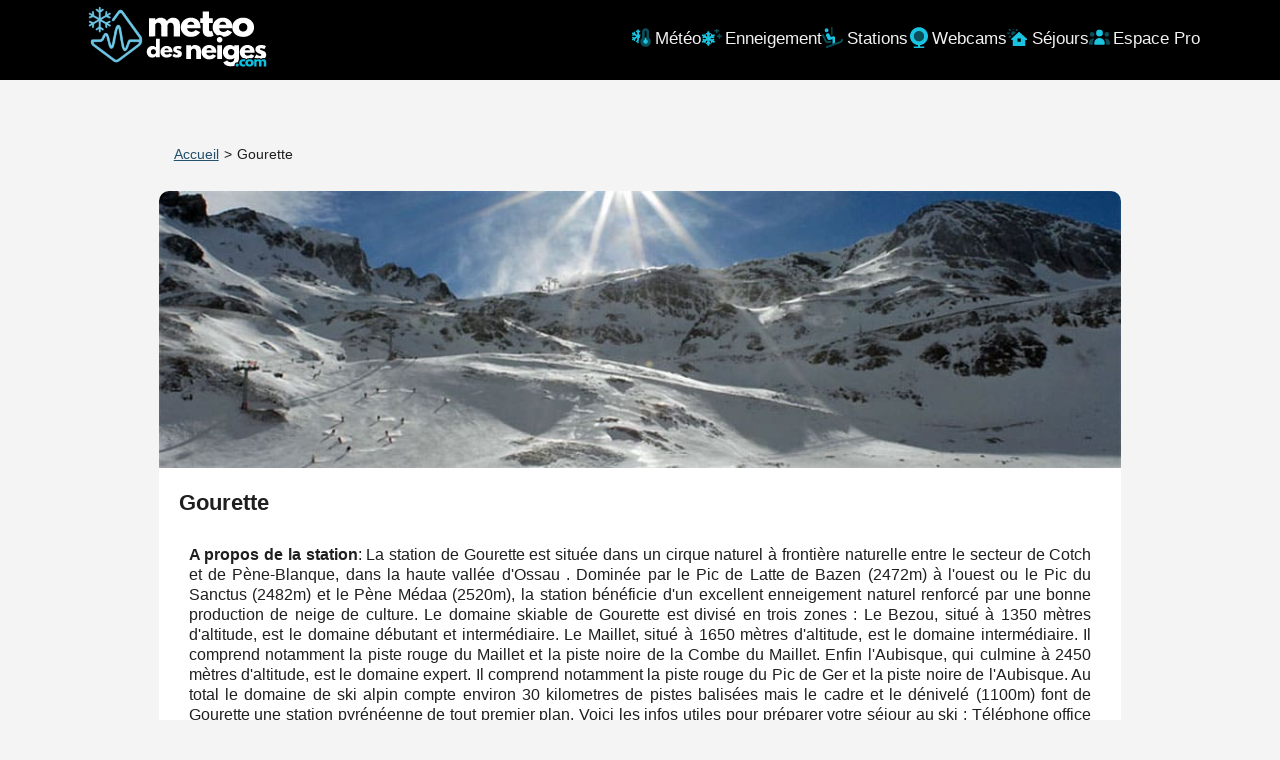

--- FILE ---
content_type: text/html
request_url: https://www.meteo-des-neiges.com/gourette.htm
body_size: 6300
content:






<!DOCTYPE html>
<html lang="fr">
<head>
<script async src="https://pagead2.googlesyndication.com/pagead/js/adsbygoogle.js?client=ca-pub-5609976489150586"
     crossorigin="anonymous"></script><!-- Google tag (gtag.js) -->
<script async src="https://www.googletagmanager.com/gtag/js?id=G-QJP9KMH4F7"></script>
<script>
  window.dataLayer = window.dataLayer || [];
  function gtag(){dataLayer.push(arguments);}
  gtag('js', new Date());

  gtag('config', 'G-QJP9KMH4F7');
</script>
<meta charset="utf-8">
<title>Gourette | Enneigement - Bulletin météo neige | Meteo-des-neiges.com</title>
<meta name="Description" content="Gourette: Enneigement de la station, météo des neiges, téléphone de l'office de tourisme, locations, plan des pistes. La station de Gourette est située dans un cirque naturel à frontière naturelle entre le secteur de Cotch et de Pène-Blanque, dans la hau...">

<meta name="verify-v1" content="8bfmWjU2pN/C5FJwNH2SPGRbEtzhloajmwPsDnOu2Uw=">
<link rel="shortcut icon" href="https://www.meteo-des-neiges.com/favicon.ico">

<link rel="canonical" href="https://www.meteo-des-neiges.com/gourette.htm" />

<link rel="stylesheet" media="all" href="mdn-NEW3.css">

<meta property="og:title" content="Météo des Neiges - Gourette" />
<meta property="og:description" content="La météo des neiges pour la station Gourette - Bulletin d'enneigement, webcam, plan des pistes... Toutes les infos météo neige" />
<meta property="og:image" content="https://www.meteo-des-neiges.com/images/picto-meteo.png" />
<meta property="fb:app_id" content="174601012628848"/>
<meta property="og:site_name" content="Météo des neiges"/>
<meta property="og:url" content="https://www.meteo-des-neiges.com/gourette.htm"/>

<!--[if lt IE 9]>  <script src="js/html5-ie.js"></script>   <![endif]-->
<!--[if lte IE 8]>
<script type="text/javascript" src="js/roundies.js">
</script><![endif]-->


<meta name="viewport" content="width=device-width, initial-scale=1" />

<script>
	$(function(){
		$('#menu').slicknav();
	});
</script>
    

<style>

 @font-face {
        font-family: "Roboto", sans-serif;
	 	font-weight: 400;
        src: url("fonts/Roboto-Regular.ttf");
      }		
	
 @font-face {
        font-family: "Roboto", sans-serif;
	 	font-weight: 500;
        src: url("fonts/Roboto-Medium.ttf");
      }			
	
 @font-face {
        font-family: "Roboto", sans-serif;
	 	font-weight: 700;
        src: url("fonts/Roboto-Bold.ttf");
      }	
	
 @font-face {
        font-family: "Roboto", sans-serif;
	 	font-weight: 900;
        src: url("fonts/Roboto-Black.ttf");
      }	
		
	
 @font-face {
        font-family: "Roboto", sans-serif;
	    font-weight: 400;
	 	font-style: italic;
        src: url("fonts/Roboto-Italic.ttf");
      }		
	
 @font-face {
        font-family: "Roboto", sans-serif;
	    font-weight: 500;
	 	font-style: italic;
        src: url("fonts/Roboto-MediumItalic.ttf");
      }	
	
 @font-face {
        font-family: "Roboto", sans-serif;
	    font-weight: 700;
	 	font-style: italic;
        src: url("fonts/Roboto-BoldItalic.ttf");
      }		
	
 @font-face {
        font-family: "Roboto", sans-serif;
	    font-weight: 900;
	 	font-style: italic;
        src: url("fonts/Roboto-BlackItalic.ttf");
      }	

.roboto-regular {
  font-family: "Roboto", sans-serif;
  font-weight: 400;
  font-style: normal;
}

.roboto-medium {
  font-family: "Roboto", sans-serif;
  font-weight: 500;
  font-style: normal;
}

.roboto-bold {
  font-family: "Roboto", sans-serif;
  font-weight: 700;
  font-style: normal;
}

.roboto-black {
  font-family: "Roboto", sans-serif;
  font-weight: 700;
  font-style: normal;
}	

.roboto-regular-italic {
  font-family: "Roboto", sans-serif;
  font-weight: 400;
  font-style: italic;
}

.roboto-medium-italic {
  font-family: "Roboto", sans-serif;
  font-weight: 500;
  font-style: italic;
}

.roboto-bold-italic {
  font-family: "Roboto", sans-serif;
  font-weight: 700;
  font-style: italic;
}

.roboto-black-italic {
  font-family: "Roboto", sans-serif;
  font-weight: 900;
  font-style: italic;
}	

ins.adsbygoogle[data-ad-status="unfilled"] {
    display: none !important;	
	
</style>

    <style>
        table {
            width: 100%;
            border-collapse: collapse;
        }
        th, td {
            padding: 10px;
            text-align: center;
            border: 1px solid #ddd;
        }
        th {
            background-color: #f2f2f2;
        }
       
    </style>	
	
<style>
	  
.iconmeteo {
  width: 1em;
  height: 1em;
  background-color: currentColor; /* utilise la couleur du texte */

  /* version standard */
  mask-image: url("images/iconmeteo.svg");
  mask-repeat: no-repeat;
  mask-position: center;
  mask-size: contain;

  /* version WebKit */
  -webkit-mask-image: url("images/iconmeteo.svg");
  -webkit-mask-repeat: no-repeat;
  -webkit-mask-position: center;
  -webkit-mask-size: contain;
}  
	  
.icon-meteo, .icon-meteo2 {
  display: inline-block;
  width: 1.5em;
  height: 1.5em;
  margin-right: .2em; /* espace entre icône et texte */
  background-color: #1AC3E0;
  mask-image: url("images/iconmeteo.svg");
  mask-repeat: no-repeat;
  mask-position: center;
  -webkit-mask-image: url("images/iconmeteo.svg");
  -webkit-mask-repeat: no-repeat;
  -webkit-mask-position: center;
  -webkit-mask-size: contain;
}
	  
.icon-neige, .icon-neige2 {
  display: inline-block;
  width: 1.5em;
  height: 1.5em;
  margin-right: .2em; /* espace entre icône et texte */
  background-color: #1AC3E0;
  mask-image: url("images/iconneige.svg");
  mask-repeat: no-repeat;
  mask-position: center;
  -webkit-mask-image: url("images/iconneige.svg");
  -webkit-mask-repeat: no-repeat;
  -webkit-mask-position: center;
  -webkit-mask-size: contain;
}	  
	  
.icon-station, .icon-station2 {
  display: inline-block;
  width: 1.5em;
  height: 1.5em;
  margin-right: .2em; /* espace entre icône et texte */
  background-color: #1AC3E0;
  mask-image: url("images/iconstation.svg");
  mask-repeat: no-repeat;
  mask-position: center;
  -webkit-mask-image: url("images/iconstation.svg");
  -webkit-mask-repeat: no-repeat;
  -webkit-mask-position: center;
  -webkit-mask-size: contain;
}	  
	  
.icon-webcam, .icon-webcam2 {
  display: inline-block;
  width: 1.5em;
  height: 1.5em;
  margin-right: .2em; /* espace entre icône et texte */
  background-color: #1AC3E0;
  mask-image: url("images/iconwebcam.svg");
  mask-repeat: no-repeat;
  mask-position: center;
  -webkit-mask-image: url("images/iconwebcam.svg");
  -webkit-mask-repeat: no-repeat;
  -webkit-mask-position: center;
  -webkit-mask-size: contain;
}	
	
.icon-sejour, .icon-sejour2 {
  display: inline-block;
  width: 1.5em;
  height: 1.5em;
  margin-right: .2em; /* espace entre icône et texte */
  background-color: #1AC3E0;
  mask-image: url("images/iconsejour.svg");
  mask-repeat: no-repeat;
  mask-position: center;
  -webkit-mask-image: url("images/iconsejour.svg");
  -webkit-mask-repeat: no-repeat;
  -webkit-mask-position: center;
  -webkit-mask-size: contain;
}	
	  
.icon-station2, .icon-sejour2, .icon-webcam2, .icon-neige2, .icon-meteo2 {
  width: 1.5em;
  height: 1.5em;
  background-color: #000;	
}		  
	  
.icon-espacepro {
  display: inline-block;
  width: 1.5em;
  height: 1.5em;
  margin-right: .2em; /* espace entre icône et texte */
  background-color: #1AC3E0;
  mask-image: url("images/iconespacepro.svg");
  mask-repeat: no-repeat;
  mask-position: center;
  -webkit-mask-image: url("images/iconespacepro.svg");
  -webkit-mask-repeat: no-repeat;
  -webkit-mask-position: center;
  -webkit-mask-size: contain;
}		  	
	
    /* Top Bar (affichée en desktop) */
    .top-bar {
      display: flex;
      justify-content: flex-end;
      align-items: center;
      background: #fff;
      color: black;
      padding: 10px 20px;
      font-size: 14px;
      position: fixed;
      top: 0;
      width: 100%;
      z-index: 11000;
    }
    .top-bar a { color: black; }
    .phone-number { font-weight: bold; margin-right: 10px; }
    .user-login {
      color: white;
      text-decoration: none;
      display: flex;
      align-items: center;
    }
    .user-login i { margin-right: 10px; }
	  

    /* Top Bar (affichée en desktop) */
    .top-bar {
      display: flex;
      justify-content: flex-end;
      align-items: center;
      background: #fff;
      color: black;
      padding: 10px 20px;
      font-size: 14px;
      position: fixed;
      top: 0;
      width: 100%;
      z-index: 11000;
    }
    .top-bar a { color: black; }
    .phone-number { font-weight: bold; margin-right: 10px; }
    .user-login {
      color: white;
      text-decoration: none;
      display: flex;
      align-items: center;
    }
    .user-login i { margin-right: 10px; }
	  

    /* Navigation */
    .princ nav {
      display: flex;
      justify-content: space-between;
      align-items: center;
      background: #000;
      padding: 30px;
      height: 80px;
      width: 100%;
      position: fixed;
      top: 0px;
      left: 0;
      transition: all 0.3s ease-in-out;
      /* box-shadow: 0 2px 5px rgba(0, 0, 0, 0.1); */
      z-index: 100000;
      /* text-transform: uppercase; */
		font-size: 1.2em;
    }
    /* Pour la version desktop, seuls le logo et le menu (ul) sont affichés */
    .menu-toggle { display: none; }
    .mobile-icons { display: none; }
    .logo {color: black; font-size: 20px; font-weight: bold; transition: all 0.3s ease-in-out; margin-left: 50px; z-index: 11000;}
    .princ nav ul {
      list-style: none;
      display: flex;
      gap: 24px;
	  margin-bottom: 3px;	
    }
    .princ nav ul li a {
      text-decoration: none;
      color: #f2f2f2;
      font-size: 17px;
      transition: 0.3s;
    }
    .princ nav ul li a:hover {
      color: #fff;
    }
	
.princ nav ul li a [class^="icon"],
.princ nav ul li a [class*=" icon"] {
    vertical-align: middle;
    margin-bottom: 4px;
	font-weight: bold;
	width: 21px;      /* même taille sur toutes les pages */
  	height: 21px;
  	flex: 0 0 auto;   /* évite tout étirement en responsive */	
}	
	
/* Caler le conteneur noir du header */
.large100black {
  background:#000;      /* pour être sûr */
  padding:0;
  margin:0;
}

/* Normaliser la nav */
.princ nav {
  height:80px;
  padding: 20px 40px;   /* ajuste si tu veux plus haut / plus bas */
  box-sizing:border-box;
}	
/* Réduire / supprimer les marges latérales du menu */
.logo {
  margin-left: 40px;        /* ou 0 si tu veux collé au bord */
  margin-top: 5px;        /* ou 0 si tu veux collé au bord */	
}

.princ nav ul {
  margin-right: 40px;       /* ou 0, idem */
}	
	
	@media (max-width: 1200px) {.princ nav ul {margin-right: 20px;}}
	@media (max-width: 1024px) {

	
  /* Agrandir la zone cliquable du hamburger */
  .menu-toggle {
    flex: 0 0 auto;
    padding: 10px; /* Permet d'élargir la zone cliquable */
	padding-right: 0px;  
  }
  /* Centrer le logo en utilisant l'espace restant */
  .logo {
    flex: 1;
    text-align: center;
  }
  .mobile-icons {
    flex: 0 0 auto;
  }

      /* Masquer la top bar en mobile */
      .top-bar { display: none; }

      /* Réajustement de la nav */
      .princ nav {

        top: 0;  /* Calée en haut de la page */
        padding: 10px 20px;
      }
      /* Réorganisation des éléments dans la nav en mobile :
         Ordre de gauche à droite : hamburger, logo, icônes téléphone & connexion */
      .princ nav {
        display: flex;
        align-items: center;
        justify-content: space-between;
		z-index: 100000;  
		font-size: 18px;  
      }
      /* Affichage du menu toggle en mobile */
      .menu-toggle { 
        display: flex; 
        flex-direction: column;
        gap: 5px;
        cursor: pointer;
	flex: 0 0 auto;
    padding: 0px; /* Permet d'élargir la zone cliquable */ 
	padding-left: 0px;
	padding-right: 0px;	  
      }
      .menu-toggle div {
        width: 25px;
        height: 3px;
        background: white;
        transition: 0.3s;
      }
      /* Centrage du logo */
      .logo {
        flex: 1;
        text-align: center;
    margin-left: 0; /* Supprimez toute marge négative */  
		  
      }
      /* Affichage des icônes téléphone & connexion */
      .mobile-icons {
        display: flex;
        gap: 15px;
      }
      .mobile-icons a {
        color: #fff;
        font-size: 1.1em;
      }
      /* Le menu déroulant (ul) en mobile */
      .princ nav ul {
        position: absolute;
        top: 80px;
        left: 0;
        background: #000;
        width: 100%;
        flex-direction: column;
        align-items: flex-start;
        max-height: 0;
        overflow: hidden;
        transition: max-height 0.4s ease-in-out;
		gap: 0px;  
      }
      .princ nav ul.active {
        max-height: 500px;
      }
      .princ nav ul li {
        width: 100%;
        text-align: justify;
		  margin-bottom: 20px;
		  margin-left: 45%;
		  margin-top: 5px;
		  box-shadow: 0 1px 1px rgba(0, 0, 0, 0.1);
		  line-height: 20px;
      }	
	}
		
	@media (max-width: 440px) {		
		.princ nav ul li {margin-left: 40%; }	 
		}
</style>	


</head>
<body class="fondgris2">

<div id="wrap">

<div class="large100black">
	<header>
        <div class="princ">
	<nav>  			
      <!-- Menu Hamburger (affiché en mobile) -->	
      <div class="menu-toggle" onclick="toggleMenu()">
        <div></div>
        <div></div>
        <div></div>
      </div>
      <!-- Logo (affiché sur desktop et mobile) -->
      <div class="logo">
        <a href="https://www.meteo-des-neiges.com">
		<picture>
          <img src="https://www.meteo-des-neiges.com/images/mdn1.svg" class="logoblock" alt="Meteo-des-neiges.com" width="200" height="100">
		</picture>		
        </a>
      </div>

      <!-- Icônes téléphone et connexion (affichées en mobile) -->
 		

		<!-- Menu de navigation -->
      <ul>
        <li>
          <a href="https://www.meteo-des-neiges.com/previsions-meteo.htm" class="alignv">
			  <span class="icon-meteo"></span><span class="font2em">Météo</span>
          </a>
        </li>
        <li>
          <a href="https://www.meteo-des-neiges.com/bulletin-neige-enneigement.htm" class="alignv">
            <span class="icon-neige"></span><span class="font2em">Enneigement</span>
          </a>
        </li>
        <li>
          <a href="https://www.meteo-des-neiges.com/stations-de-ski.htm" class="alignv">
            <span class="icon-station"></span><span class="font2em">Stations</span>
          </a>
        </li>
        <li>
          <a href="https://www.meteo-des-neiges.com/webcam-station.htm" class="alignv">
            <span class="icon-webcam"></span><span class="font2em">Webcams</span>
          </a>
        </li>
        <li>
          <a href="https://www.meteo-des-neiges.com/locations-sejours-ski.htm" class="alignv">
            <span class="icon-sejour"></span><span class="font2em">Séjours</span>
          </a>
        </li>
        <li>	
          <a href="https://www.meteo-des-neiges.com/ot.htm" class="alignv">
            <span class="icon-espacepro"></span><span class="font2em">Espace Pro</span>
          </a>
        </li>
 
      </ul>
    </nav>
	</div>
	
  <script>
    function toggleMenu() {
      document.querySelector('.princ nav ul').classList.toggle('active');
    }
  </script>	
	</header>
</div>    
    
    
    <div class="large100 margtop50pasmob">
		
		
	<article>	
    <div class="bloc96new margtop20">
	<nav id="cfer" class="marg10 roboto-regular"><ul><li><a href="/">Accueil</a> > </li><li> Gourette</li></ul></nav>
	</div>

    <div class="bloc96new fondblanc">

        
 
<picture>
  <source media="(max-width: 520px)" srcset="images/stations/gourette-512.jpg" />
  <source media="(max-width: 800px)" srcset="images/stations/gourette-768.jpg" />
  <source media="(min-width: 800px)" srcset="images/stations/gourette-1024.jpg" />
  <img
    src="images/stations/gourette-1024.jpg"
    alt=" - © Pardoux"
	width="1024" height="294"   
	   class="arrondiimagetop" />

</picture>	
	<h1 class="titrestandard2 roboto-black grostitre">Gourette</h1>
			<p class="styletop3 margtop20 marggauche20 margdroite20 roboto-regular">
				
				<strong>A propos de la station</strong>: La station de Gourette est située dans un cirque naturel à frontière naturelle entre le secteur de Cotch et de Pène-Blanque, dans la haute vallée d'Ossau . Dominée par le Pic de Latte de Bazen (2472m) à l'ouest ou le Pic du Sanctus (2482m) et le Pène Médaa (2520m), la station bénéficie d'un excellent enneigement naturel renforcé par une bonne production de neige de culture. Le domaine skiable de Gourette est divisé en trois zones : Le Bezou, situé à 1350 mètres d'altitude, est le domaine débutant et intermédiaire. Le Maillet, situé à 1650 mètres d'altitude, est le domaine intermédiaire. Il comprend notamment la piste rouge du Maillet et la piste noire de la Combe du Maillet. Enfin l'Aubisque, qui culmine à 2450 mètres d'altitude, est le domaine expert. Il comprend notamment la piste rouge du Pic de Ger et la piste noire de l'Aubisque. Au total le domaine de ski alpin compte environ 30 kilometres de pistes balisées mais le cadre et le dénivelé (1100m) font de Gourette une station pyrénéenne de tout premier plan. Voici les infos utiles pour préparer votre séjour au ski : Téléphone office de tourisme, locations chalets et appartements, hôtels, gites, prévisions méteo ou plan des pistes et webcam.			</p>
	
	<details>
	<summary class="styletop3 marggauche20 roboto-regular">
		Plus d'infos sur Gourette	</summary>
	<div class="bloc47bis">
	<h2 class="titrestandard2 roboto-medium marggauche20">Office de tourisme Gourette</h2>
	<p class="styletop3 marg20 roboto-regular">
    <strong>Adresse</strong>: Eaux Bonnes<br>
		<strong>Téléphone</strong>: 05 59 05 12 17 <br>
        <strong>Web</strong>: <a target="_blank" href="https://www.gourette.com/" class="noir u">Site officiel</a>
    </p>	
	</div>	
	<div class="bloc47bis">
		<h2 class="titrestandard2 roboto-medium marggauche20">Actualité de la station</h2>
		<p class="styletop3 roboto-regular marggauche20">Suivez toute l'actualité de la station.</p>
		<p class="styletop3 roboto-regular marggauche20">
		<picture>	
	<a href='https://www.facebook.com/gourette' target='_blank'><img
    src="images/carre-facebook.svg"
    alt="Page Facebook <?php echo Gourette; ?>" 
	   width='36' height='36'
	   loading='lazy'/></a>
</picture>		<picture>	
	<a href='https://www.instagram.com/gourette_officiel/' target='_blank'><img
    src="images/carre-instagram.svg"
    alt="Compte instagram #<?php echo Gourette; ?>" 
	   width='36' height='36'
	   loading='lazy'/></a>
</picture>		<picture>	
	<a href='https://www.youtube.com/@stationGourette' target='_blank'><img
    src="images/carre-youtube.svg"
    alt="Youtube @<?php echo Gourette; ?>" 
	   width='36' height='36'
	   loading='lazy'/></a>
</picture>
		
		
		</p>	
	</div>	
	</details>	
    </div>


  </article>	
		

	

<div class="bloc96new">		

<!--enneigement-->	
<article class="bloc33 fondblanc effect">
		<picture>
  <source media="(max-width: 768px)" srcset="images/articles/neige-hiver-512.jpg" />
  <source media="(min-width: 768px)" srcset="images/articles/neige-hiver-1024.jpg" />
  <img
    src="images/articles/neige-hiver5-1024.jpg"
    alt="Météo neige Gourette" 
	   width="1024" height="498"
	   class="arrondiimagetop" 
	   loading="lazy"/>
</picture>
	
			<h2 class="titrestandard2 roboto-medium grostitre">Météo des neiges Gourette</h2>
      <p class="styletop3 marg20 roboto-regular">Bulletin du <strong>12/01/2026</strong>.
  <div class="blocbulshort">
  <div class="bloc96new bordernoir">
		<p class="styletop3 marg20 roboto-regular">    
        <strong>Ouverture</strong> : <span class="vertbig">50%</span><br>
	    <strong>Retour station</strong> <span class="vertbig">Oui</span>.<br>
		<strong>Enneigement</strong> 2450m : <span class="vertbig">100cm</span> <br>
		<strong>Enneigement</strong> 1350m : <span class="vertbig">40cm</span> </p>
        
   </div>
	</div>  
   <div class="clearfix"></div>
			<p class="styletop3 tcenter"><a href="/gourette/enneigement.htm" class="btnarticle blanc">Bulletin détaillé</a></p>
</article>	
	
<!--meteo-->	

<article class="bloc33 fondblanc effect">
		<picture>
  <source media="(max-width: 768px)" srcset="images/articles/temps-couvert-512.jpg" />
  <source media="(min-width: 768px)" srcset="images/articles/temps-couvert-1024.jpg" />
  <img
    src="images/articles/temps-couvert-1024.jpg"
    alt="Le temps en ce moment : Ciel couvert" 
	   width="1024" height="498"
	   class="arrondiimagetop" 
	   loading="lazy"/>
</picture>
			<h2 class="titrestandard2 roboto-medium grostitre">Météo du jour : <br> Ciel couvert</h2>
      <p class="styletop3 marg20 roboto-regular">Relevé du <strong>15/01/2026 à 5:15</strong>.
  <div class="blocbulshort">
  <div class="bloc96new bordernoir">
	<p class="styletop3 marg20 roboto-regular">

		<strong>Temps</strong> : Ciel couvert<br>
        <strong>Température</strong> : <span class="">0.1°C</span><br> 
		<strong>Précipitations</strong> :<span class="">0mm</span><br>
		<strong>Vent</strong> :<span class="">5.2km/h</span><br>
		
	</p>
        
   </div>
	</div>  
   <div class="clearfix"></div>
			<p class="styletop3 tcenter"><a href="/gourette/meteo.htm" class="btnarticle blanc">Météo 6 jours</a></p>
</article>	
	
<!-- webcams -->
	
<article class="bloc33 fondblanc effect">
		<picture>
  <source media="(max-width: 768px)" srcset="images/articles/piste-ski-512.jpg" />
  <source media="(min-width: 768px)" srcset="images/articles/piste-ski-1024.jpg" />
  <img
    src="images/articles/piste-ski-1024.jpg"
    alt="Webcam des pistes" 
	   width="1024" height="498"
	   class="arrondiimagetop" 
	   loading="lazy"/>
</picture>
			<h2 class="titrestandard2 roboto-medium grostitre">Webcams de la station et du domaine skiable</h2>
	<p class="styletop3 marg20 roboto-regular">2 webcams référencées</p>
  <div class="blocbulshort">
  <div class="bloc96new bordernoir">
	<p class="styletop3 marg20 roboto-regular">

		Les webcams live de la station, vues des pistes, du domaine skiable et des sommets en temps réel. 
		
	</p>
        
   </div>
	</div>  
   <div class="clearfix"></div>
	  <p class="styletop3 tcenter"><a href="/gourette/webcam.htm" class="btnarticle blanc">Webcams station</a></p>
</article>		
	
<div class="clearfix"></div>
	
<!-- Infos station-->	
	
<article class="bloc33 fondblanc effect minheightpasmob300">
		<picture>
  <source media="(max-width: 768px)" srcset="images/articles/skieur-telesiege-512.jpg" />
  <source media="(min-width: 768px)" srcset="images/articles/skieur-telesiege-1024.jpg" />
  <img
    src="images/articles/skieur-telesiege-1024.jpg"
    alt="Date d'ouverture de la saison de ski" 
	   width="1024" height="498"
	   class="arrondiimagetop" 
	   loading="lazy"/>
</picture>
			<h2 class="titrestandard2 roboto-medium grostitre">Date ouverture & infos</h2>
      <p class="styletop3 marg20 roboto-regular">Infos pour la saison 2024/25
  <div class="blocbulshort">
  <div class="bloc96new bordernoir">
		<p class="styletop3 marg20 roboto-regular">    
        <strong>Ouverture</strong>: 06-déc-25<br>
			<strong>Fermeture</strong>: 29-mars-26<br><br>
		<strong>Domaine alpin: <br></strong>32kms pour 29 pistes<br>
		<strong>Domaine nordique: <br></strong>0kms pour 0 pistes
	  </p>
        
   </div>
</div>	  

</article>	
	
<!-- Séjour-->		

<article class="bloc33 fondblanc effect minheightpasmob300">
		<picture>
  <source media="(max-width: 768px)" srcset="images/articles/cours-ski-512.jpg" />
  <source media="(min-width: 768px)" srcset="images/articles/cours-ski-1024.jpg" />
  <img
    src="images/articles/cours-ski-1024.jpg"
    alt="Cours de ski" 
	   width="1024" height="498"
	   class="arrondiimagetop" 
	   loading="lazy"/>
</picture>
			<h2 class="titrestandard2 roboto-medium grostitre">Annuaire : séjours, écoles et locations ski, taxis</h2>
      <p class="styletop3 marg20 roboto-regular">Retrouvez les contacts et adresses utiles à Gourette : Hôtels et lieux de séjours, écoles de ski pour prendre des cours et magasins de location, taxis, office de tourisme.
		  <p class="styletop3 tcenter"><a href="/gourette/locations-sejours.htm" class="btnarticle  blanc">Annuaire</a></p>

</article>	
	
<!-- Article-->	
	
<article class="bloc33 fondnoir effect2 minheightpasmob300">
		<picture>
  <source media="(max-width: 768px)" srcset="images/articles/voiture-neige-512.jpg" />
  <source media="(min-width: 768px)" srcset="images/articles/voiture-neige-1024.jpg" />
  <img
    src="images/articles/voiture-neige-1024.jpg.jpg"
    alt="Voiture qui roule sur la neige avec des chaines" 
	   width="1024" height="498"
	   class="arrondiimagetop" 
	   loading="lazy"/>
</picture>
			<h3 class="titrestandard2 marg20 roboto-medium grostitre blanc">
			Comment choisir ses chaînes à neige ?			</h3>
			<p class="styletop3 marg20 roboto-regular blanc">Vous souhaitez acheter des chaînes à neige avant de partir à la montagne cet hiver ? Voici nos conseils pratiques et notre test comparatif pour vous aider à bien choisir.
 
 </p>
			<p class="styletop3 tcenter"><a href="choisir-chaines-neige.php" class="btnarticle2">Lire</a></p>
</article>	
		
		<div class="clearfix"></div>	
    <div class="bloc96new marg20">			
<script async src="https://pagead2.googlesyndication.com/pagead/js/adsbygoogle.js?client=ca-pub-5609976489150586"
     crossorigin="anonymous"></script>
<!-- MDN-New-article -->
<ins class="adsbygoogle"
     style="display:block"
     data-ad-client="ca-pub-5609976489150586"
     data-ad-slot="8903518495"
     data-ad-format="auto"
     data-full-width-responsive="true"></ins>
<script>
     (adsbygoogle = window.adsbygoogle || []).push({});
</script>	
	</div>	
</div>		

<article class="bloc96new fondblanc marg20">
		
		<h2 class="titrestandard2 roboto-medium grostitre">Stations de ski proches de Gourette</h2>
      <p class="styletop3 marg20 roboto-regular">Retrouvez toute la météo neige et les infos utiles pour un séjour au ski pour six autres stations : Enneigement, ouverture des pistes, conditions de ski, adresses utiles ...
		<div class="clearfix"></div>
	<ul class="listestation-new">  
       <li class="effect2"><a href="cauterets.htm">Cauterets</a></li><li class="effect2"><a href="luz-ardiden.htm">Luz Ardiden</a></li><li class="effect2"><a href="la-mongie-tourmalet.htm">La Mongie Tourmalet</a></li><li class="effect2"><a href="piau-engaly.htm">Piau Engaly</a></li><li class="effect2"><a href="saint-lary-soulan.htm">Saint Lary Soulan</a></li><li class="effect2"><a href="peyragudes.htm">Peyragudes</a></li>        </ul>

</article>		
	

    
    
    
    </div>
<!-- Fin du wrap ci dessous -->

    
    <div class="clearfix"></div>
    
    
    <!-- Footer -->
    <div id="wrapfoot2">
    <div id="skyline" class="center"><img src="images/fondskyline.png" alt="Montagnes enneigées panorama" loading="lazy" width="2004" height="141"></div>
    
    <footer>
    <div id="corpsfooter2">
    <p class="stylefooter2"><a href="/site.htm" class="blanc u">Mentions légales</a> - <a href="/confidentialite.htm" class="blanc u">Confidentialité</a><br>Copyright 2007-2025 © <a href="/" class="blanc u">Meteo-des-neiges.com</a></p>
    </div>
    </footer>
    </div>
    <!-- /Footer -->

 
	</div>	
</body>

</html>

--- FILE ---
content_type: text/html; charset=utf-8
request_url: https://www.google.com/recaptcha/api2/aframe
body_size: 267
content:
<!DOCTYPE HTML><html><head><meta http-equiv="content-type" content="text/html; charset=UTF-8"></head><body><script nonce="_aDuaUeE_oZ2SK1MDdNBuQ">/** Anti-fraud and anti-abuse applications only. See google.com/recaptcha */ try{var clients={'sodar':'https://pagead2.googlesyndication.com/pagead/sodar?'};window.addEventListener("message",function(a){try{if(a.source===window.parent){var b=JSON.parse(a.data);var c=clients[b['id']];if(c){var d=document.createElement('img');d.src=c+b['params']+'&rc='+(localStorage.getItem("rc::a")?sessionStorage.getItem("rc::b"):"");window.document.body.appendChild(d);sessionStorage.setItem("rc::e",parseInt(sessionStorage.getItem("rc::e")||0)+1);localStorage.setItem("rc::h",'1768447656193');}}}catch(b){}});window.parent.postMessage("_grecaptcha_ready", "*");}catch(b){}</script></body></html>

--- FILE ---
content_type: text/css
request_url: https://www.meteo-des-neiges.com/mdn-NEW3.css
body_size: 7052
content:
/* #Reset & Basics (Inspired by E. Meyers)
================================================== */
	html, body, div, span, applet, object, iframe, h1, h2, h3, h4, h5, h6, p, blockquote, pre, a, abbr, acronym, address, big, cite, code, del, dfn, em, img, ins, kbd, q, s, samp, small, strike, strong, sub, sup, tt, var, b, u, i, center, dl, dt, dd, ol, ul, li, fieldset, form, label, legend, table, caption, tbody, tfoot, thead, tr, th, td, article, aside, canvas, details, embed, figure, figcaption, footer, header, hgroup, menu, nav, output, ruby, section, summary, time, mark, audio, video {
		margin: 0;
		padding: 0;
		border: 0;
		font-size: 100%;
		font: inherit;
		vertical-align: baseline; }
	article, aside, details, figcaption, figure, footer, header, hgroup, menu, nav, section {
		display: block; }
	body {
		line-height: 1; }
	ol, ul {
		list-style: none; }
	blockquote, q {
		quotes: none; }
	blockquote:before, blockquote:after,
	q:before, q:after {
		content: '';
		content: none; }
	table {
		border-collapse: collapse;
		border-spacing: 0; }

/* Le style 
================================================== */
html {height: 100%; font-size: 100%;}
body { padding: 0 ; margin-left: auto; margin-right: auto; background: #0081ba url('images/fondhome3.jpg') repeat-x; line-height: 15px; font-style:normal; font-variant:normal; font-weight:normal; font-size:100%; font-family: arial, verdana, sans-serif; z-index: 10;  height: 100%; }




.fond4 {background: #509bd0 url('images/fondhome4.jpg') repeat-x;}
.fond5 {background: #509bd0 url('images/fondhome5.jpg') repeat-x;}
.fondgris2 {background: #f4f4f4;}
.fondblanc {background: #ffffff;}
img { border: 0; }
img, embed, object, video { 
    max-width: 100%; 
    #width: 100%; 
	height:auto;
}
.logoblock {}
figcaption {font-size:0.85em;}
header { position: relative; margin-left: auto; margin-right: auto; line-height: 30px ; width: 100%; max-width: 1024px; background: #000; height: 80px; font-family:Arial, Helvetica, sans-serif; margin-bottom: 30px;}
a {text-decoration: none;}
strong {font-weight: bold;}

nav#menu { position: absolute; bottom: -46px; margin-left: auto; margin-right: auto; width:100%; font-size: 0.9em ; line-height: 30px ; background: #000; height: 50px; -webkit-border-radius: 5px; border-radius: 5px; z-index: 20000;}
nav#menu ul { list-style-type:none; display:inline; }
nav#menu li { margin-left:10px; margin-bottom: 7px; margin-top: 7px; list-style-type:none; float:left; padding:0px 10px 0px 20px; -webkit-border-radius: 3px; border-radius: 3px; border: 1px solid; background: #ffd200; line-height: 30px ; color: #000000;}
nav#menu li:hover { font-size: 1.5em; line-height: 36px ; padding-left: 25px; margin-top: 5px; }
nav#menu li.grismenu { background: #3c3c3c url('images/menu-sprite2.png') no-repeat 0px -35px; }
nav#menu li.grismenu:hover { background: #3c3c3c url('images/menu-sprite2.png') no-repeat 0px 0px; }
nav#menu li.bleumenu { background: #3a7fa9 url('images/menu-sprite2.png') no-repeat 0px -165px; }
nav#menu li.bleumenu:hover { background: #3a7fa9 url('images/menu-sprite2.png') no-repeat 0px -130px; }
nav#menu li.violetmenu { background: #b30076 url('images/menu-sprite2.png') no-repeat 0px -100px;}
nav#menu li.violetmenu:hover { background: #b30076 url('images/menu-sprite2.png') no-repeat 0px -65px; }
nav#menu li.vertmenu { background: #5c8e0b url('images/menu-sprite2.png') no-repeat 0px -230px;}
nav#menu li.vertmenu:hover { background: #5c8e0b url('images/menu-sprite2.png') no-repeat 0px -195px; }
nav#menu li.mauvemenu { background: #a99bcc url('images/menu-sprite2.png') no-repeat 0px -295px;}
nav#menu li.mauvemenu:hover { background: #a99bcc url('images/menu-sprite2.png') no-repeat 0px -260px; }
nav#menu li.marronmenu { background: #713733 url('images/menu-sprite2.png') no-repeat 0px -360px;}
nav#menu li.marronmenu:hover { background: #713733 url('images/menu-sprite.png') no-repeat 0px -325px; }
nav#menu li.orangemenu { float: right; margin-right: 10px; background: #ff4429 url('images/menu-sprite2.png') no-repeat 0px -425px; }
nav#menu li.orangemenu:hover { background: #ff4429 url('images/menu-sprite2.png') no-repeat 0px -390px; }
nav#menu a:link { font-weight: bold; color: #F2F2F2; }
nav#menu li a:hover { color: #FFFFFF; }
nav#menu a:visited { color: #F2F2F2; }

.tabgris, .tabgris2 { background: #3c3c3c url('images/menu-sprite2.png') no-repeat 0px -35px; font-size: 0.9em;  line-height: 28px; color: #fff;}
.tabbleu, .tabbleu2 { background: #3a7fa9 url('images/menu-sprite2.png') no-repeat 0px -165px; font-size: 0.9em;   line-height: 28px; color: #fff;}
.tabviolet, .tabviolet2 { background: #b30076 url('images/menu-sprite2.png') no-repeat 0px -100px; font-size: 0.9em;  line-height: 28px; color: #fff;}
.tabvert, .tabvert2 { background: #5c8e0b url('images/menu-sprite2.png') no-repeat 0px -230px; font-size: 0.9em;  line-height: 28px; color: #fff;}
.tabmauve, .tabmauve2 { background: #a99bcc url('images/menu-sprite2.png') no-repeat 0px -295px; font-size: 0.9em; line-height: 28px; color: #fff;}
.tabmarron, .tabmarron2 { background: #713733 url('images/menu-sprite2.png') no-repeat 0px -360px; font-size: 0.9em;  line-height: 28px; color: #fff;}
.taborange, .taborange2 { background: #ff4429 url('images/menu-sprite2.png') no-repeat 0px -425px;  font-size: 0.9em;  line-height: 28px; color: #fff;}
.tabjaune, .tabjaune2 { background: #ffc50b url('images/menu-sprite2.png') no-repeat 0px -490px;  font-size: 0.9em;  line-height: 28px; color: #fff;}

.tabgris2, .tabbleu2, .tabviolet2, .tabvert2, .tabmauve2, .tabmarron2, .taborange2, .tabjaune2 {padding-left: 25px; }


nav#cfer { position: relative; float: left; font-size: 0.9em ; line-height: 23px ; padding: 5px; width: 100%; margin-top: -12px;}
nav#cfer ul { list-style-type:none; display:inline;}
nav#cfer li { margin-right:5px; list-style-type:none; float:left; padding:0; color: #1f1f1f; }
nav#cfer li.blancliste { color: #f2f2f2; }
nav#cfer li.jauneliste { color: #ffd51e; }
nav#cfer a:link { font-family: arial, verdana, sans-serif; float:left; font-weight: normal; color: #24506b; margin-right:5px; text-decoration:underline;}
nav#cfer a:hover { color: #3594ce; }
nav#cfer a:visited { color: #24506b; }

.large100 { margin-left: auto; margin-right: auto; width: 100%; max-width: 1024px; }
.large96-new { position: relative; float: right; margin-left: 2%; margin-right: 2%; width: 96%; max-width: 1024px; }
.large100black { margin-left: auto; margin-right: auto; width: 100%; background: #000; height: 80px;}

.titremeteohome { padding-left: 40px; line-height: 50px ; font-size: 1.1em ; font-variant:small-caps; color: #FFFFFF ; display : table-cell ; vertical-align: top; background: url('images/picto-meteo45.png') no-repeat;}
.titreneige { padding-left: 5px; line-height: 70px ; font-size: 1.3em ; font-variant:small-caps; color: #1F1F1F ; display : table-cell ; vertical-align: top; }
.titreneigebis { padding-left: 5px; line-height: 70px ; font-size: 1.3em ; color: #1F1F1F ; display : table-cell ; vertical-align: top; }
.titrebulletinmed, .titrebulletinmed2 { padding-left: 45px; line-height: 50px ; font-size: 1em ; font-variant:small-caps; color: #1F1F1F ; display : table-cell ; vertical-align: top; background: url('images/sprite-pictos.png') no-repeat 0px -100px; }
.titrebulletinmed2 {color: #FFF;}
.titrestationmed, .titrestationmed2 { line-height: 50px ; padding-left: 45px; font-size: 1em ; font-variant:small-caps; display : table-cell ; vertical-align: top; background: url('images/sprite-pictos.png') no-repeat 0px -150px;}
.titrestationmed2 {color: #FFF;}
.titremeteomed, .titremeteomed2 { padding-left: 45px; line-height: 50px ; font-size: 1em ; font-variant:small-caps; color: #1F1F1F ; display : table-cell ; vertical-align: top; background: url('images/sprite-pictos.png') no-repeat 0px 0px; }
.titremeteomed2 {color: #FFF;}
.titresejourmed, .titresejourmed2 { line-height: 50px ; padding-left: 45px; font-size: 1em ; font-variant:small-caps; display : table-cell ; vertical-align: top; background: url('images/sprite-pictos.png') no-repeat 0px -250px;}
.titresejourmed2 {color: #FFF;}
.titrewebcammed, .titrewebcammed2 { padding-left: 45px; line-height: 50px ; font-size: 1em ; font-variant:small-caps; color: #1F1F1F ; display : table-cell ; vertical-align: top; background: url('images/sprite-pictos.png') no-repeat 0px -200px; }
.titrewebcammed2 {color: #FFF;}
.titreotmed, .titreotmed2 { padding-left: 45px; line-height: 50px ; font-size: 1em ; font-variant:small-caps; color: #1F1F1F ; display : table-cell ; vertical-align: top; background: url('images/sprite-pictos.png') no-repeat 0px -350px; }
.titreotmed2 {color: #FFF;}
.titreskimed, .titreskimed2 { padding-left: 45px; line-height: 50px ; font-size: 1em ; font-variant:small-caps; color: #1F1F1F ; display : table-cell ; vertical-align: top; background: url('images/sprite-pictos.png') no-repeat 0px -300px; }
.titreskimed2 {color: #FFF;}
.titrestandard {margin: 15px; font-size: 1.1em ; color: #1F1F1F ; line-height: 25px; font-weight: bold;}
.titrestandard2 {margin: 20px; font-size: 1.2em ; color: #1F1F1F ; line-height: 25px; font-weight: bold; font-family: Roboto, Sans-serif;}
.grostitre {font-size: 1.4em ;}
.eval0 {background: url('images/sprite-eval.png') no-repeat 0px -0px;}


.styletop, .styletop2, .styletop3, .styletop4  { padding: 5px; font-size: 0.9em ; color: #1f1f1f ; text-align: justify; line-height: 16px;}
.styletop2 { padding: 8px; font-size: 0.8em ; }
.styletop3, .styletop4 { padding: 10px; font-size: 1em ; line-height: 20px;}
.styletop4 { text-align: left;}

.styletop2blanc { padding: 15px; font-size: 0.9em ; color: #ffffff ; text-align: justify; line-height: 16px;}
.styletop2blanc_bis { padding-top: 5px; padding-bottom: 13px; padding-right: 15px; padding-left: 15px; font-size: 0.9em ; color: #ffffff ; text-align: justify; line-height: 16px;}
.d5gauche { padding-left: 5px; }
.d15gauche { padding-left: 15px; }
.marg15gauche {margin-left: 15px;}
.d20haut, .margtop20 {margin-top: 20px;}
.marggauche20 {margin-left: 20px;}
.margdroite20 {margin-right: 20px;}
.margbas20 {margin-bottom: 20px;}
.d15global { padding-left: 15px; padding-right: 15px;}
.d15 { padding-left: 15px; padding-right: 15px; padding-top: 15px;}
.marghaut10, .dechaut10{ margin-top: 10px; }
.padtop10 {padding-top: 10px;}
.padbot10 {padding-bottom: 10px;}
.marg10 {margin: 10px;}
.marg20 {margin: 20px;}
.sel100 {width: 100%; line-height: 16px; }
.pdroite, .pdroite0, .adroite { text-align: right; font-size: 0.8em ; }
.pdroite0 {margin-right: 10px; margin-bottom: 10px;}
.pdroite {margin-right: 20px; margin-bottom: 10px;}
.teaserbas {position: relative; float: left; width: 100%; text-align: center; background: #1F1F1F; }
.arrondiimagetop {-moz-border-radius: 10px 10px 0px 0px; -webkit-border-radius: 10px 10px 0px 0px; border-radius: 10px 10px 0px 0px;}
.margtop60 {margin-top: 60px;}
.margtop50pasmob {margin-top: 50px;}
.minheightpasmob300 {min-height: 500px;}
.fondnoir {background: #000000;}
.pdroite2 { text-align: right; margin-right: 20px; margin-bottom: 10px;}


#btn_gplus {position: absolute; top: 40px; right: 90px; }
#btn_fb {position: absolute; top: 40px; right: 10px;}

#btn_gplus1 {position: absolute; top: 30px; right: 95px; }
#btn_fb1 {position: absolute; top: 30px; right: 20px;}

.publong {margin-top: 15px; margin-left: 15px;}


.imgresp img {
  max-width: 100%;
  height: auto;
}

/* Home
================================================== */
#wrap {height: 100%;}
body > #wrap {height: auto; min-height: 100%;}
#global {position: relative; float: left; padding-bottom: 170px; }
#bandeau {position: relative; margin-left: auto; margin-right: auto; width: 100%; max-width: 2048px; margin-top: -25px; z-index: -50000;}
#visuel {position: relative; margin-left: auto; margin-right: auto; width: 100%; max-width: 2048px; margin-top: -25px; z-index: -50000; background: #1f1f1f;}
#visuel img {width: 100%; max-width: 100%; height: auto; }


#mainhome {position: relative; float: left; width: 100%; z-index: 10000; }
#secondhome {position: relative; float: left; width: 100%; margin-top: 10px; }
#maintxt {position: relative; float: right; margin-right: 10px; width: 60%; -moz-border-radius: 5px; -webkit-border-radius: 5px; border-radius: 5px; }
#maintab {position: relative; float: right; margin-right: 15px; margin-top: -90px; width: 36%; background:#1f1f1f; border: #000000 solid thin; -moz-border-radius: 5px; -webkit-border-radius: 5px; border-radius: 5px; z-index: -40000;}
#blocnoiractu {position: relative; float: right; margin-right: 15px; margin-bottom: 10px; width: 36%; min-height: 130px; background:#1f1f1f; border: #000000 solid thin; -moz-border-radius: 5px; -webkit-border-radius: 5px; border-radius: 5px; }
#blocnoir36 {position: relative; float: right; margin-right: 15px; width: 36%; background:#1f1f1f; border: #000000 solid thin; -moz-border-radius: 5px; -webkit-border-radius: 5px; border-radius: 5px; }
#bloc60 {position: relative; float: right; margin-right: 10px; width: 60%; -moz-border-radius: 5px; -webkit-border-radius: 5px; border-radius: 5px; }
#encartbleu {position: relative; float: right; width: 100%; display:inline; -moz-border-radius: 5px; -webkit-border-radius: 5px; border-radius: 5px; border: #222222 thin solid; background:#3a7faa; filter: alpha(opacity=1); opacity: 1; }
#encartmauve, #encartblanc {position: relative; float: right; width: 100%; display:inline; -moz-border-radius: 5px; -webkit-border-radius: 5px; border-radius: 5px; border: #222222 thin solid; background:#a99bcc; filter: alpha(opacity=1); opacity: 1; }
#encartblanc {margin-top: 10px; background:#fff;}
.encartbase {position: relative; float: right; width: 100%; display:inline; -moz-border-radius: 5px; -webkit-border-radius: 5px; border-radius: 5px; border: #222222 thin solid; margin-top: 10px; margin-bottom: 10px; background:#fff; filter: alpha(opacity=1); opacity: 1; }
.encartbase2 {position: relative; float: right; width: 100%; display:inline; -moz-border-radius: 5px; -webkit-border-radius: 5px; border-radius: 5px; border: #222222 thin solid; margin-top: 10px; margin-bottom: 5px; background:#fff; filter: alpha(opacity=1); opacity: 1; }
.encartbasenob {position: relative; float: right; width: 100%; display:inline; margin-top: 10px; margin-bottom: 10px; }
.encartbasenob96 {position: relative; float: right; width: 96%; margin-left: 2%; display:inline; margin-top: 10px; margin-bottom: 10px; }

.encartbasenob2 {position: relative; float: right; width: 100%; display:inline; margin-top: 10px; margin-bottom: 5px; }
.encartbasebleu {position: relative; float: right; width: 100%; display:inline; -moz-border-radius: 5px; -webkit-border-radius: 5px; border-radius: 5px; border: #222222 thin solid; margin-top: 10px; margin-bottom: 10px; background:#3a7faa; filter: alpha(opacity=1); opacity: 1; }
.fondbleu {background:#3a7faa;}

.bloc32 {position: relative; float: left; width: 33%; margin-left: 0.33%; display:inline; background:#ffffff; -moz-border-radius: 5px; -webkit-border-radius: 5px; border-radius: 5px; margin-top: 5px; filter: alpha(opacity=90); opacity: 0.9;}

.bloc33 {position: relative; float: left; width: 32%; margin-left: 1%; display:inline; -moz-border-radius: 10px; -webkit-border-radius: 10px; border-radius: 10px; margin-top: 10px; }


.bloc31 {position: relative; float: left; width: 31%; margin-left: 1%; display:inline; background:#ffffff; -moz-border-radius: 5px; -webkit-border-radius: 5px; border-radius: 5px; margin-top: 5px; filter: alpha(opacity=100); opacity: 1; border: solid 1px black;}

.bloc47, .bloc47bis {position: relative; float: left; width: 48.5%; margin-left: 0.5%; display:inline; background:#ffffff; -moz-border-radius: 5px; -webkit-border-radius: 5px; border-radius: 5px; margin-top: 5px; filter: alpha(opacity=100); opacity: 1; border: solid 1px black;}

.bloc47bis {border: none;}

html>body div.bloc48 {height: 240px; }
.bloc48 {position: relative; float: left; margin-left: 1%; margin-bottom: 5px; width: 48%; display:inline; background:#fff; margin-top: 5px; -moz-border-radius: 5px; -webkit-border-radius: 5px; border-radius: 5px; border: #3a7faa thin solid; height: auto; min-height: 240px;}

html>body div.bloc48basd {height: 270px; }
html>body div.bloc48basg {height: 270px; }
.bloc48basg, bloc48bas {position: relative; float: left; margin-bottom: 0px; width: 49%; display:inline; background:#fff; margin-top: 5px; -moz-border-radius: 5px; -webkit-border-radius: 5px; border-radius: 5px; border: #3a7faa thin solid; height: auto; min-height: 270px;}
.bloc48basd {position: relative; float: right; margin-bottom: 0px; width: 49%; display:inline; background:#fff; margin-top: 5px; -moz-border-radius: 5px; -webkit-border-radius: 5px; border-radius: 5px; border: #3a7faa thin solid; height: auto; min-height: 270px;}

html>body div.bloc48bas2 {height: 230px; }
.bloc48bas2 {position: relative; float: left; margin-left: 1%; margin-bottom: 0px; width: 48%; display:inline; background:#f2f2f2; margin-top: 5px; -moz-border-radius: 5px; -webkit-border-radius: 5px; border-radius: 5px; border: #3a7faa thin solid; filter: alpha(opacity=90); opacity: 0.9; height: auto; min-height: 230px;}

.bloc100, .bloc100home {position: relative; float: left; margin-bottom: 10px; width: 100%; display:inline; margin-top: 5px;  }


#fondboule1 {position: absolute; top: -100px; left: -80px; background: url('images/fondboule2.png') no-repeat; z-index: -20000; width: 280px; height: 240px; display: none;}
#fondboule2 {position: absolute; top: -45px; right: -130px; background: url('images/fondboule4.png') no-repeat; z-index: 30000; width: 280px; height: 240px; display: none;}
#fondboule3 {position: absolute; top: -100px; left: -80px; background: url('images/fondboule2.png') no-repeat; z-index: -20000; width: 280px; height: 240px; display: none;}
#fondboule4 {position: absolute; top: -100px; left: -80px; background: url('images/fondboule2.png') no-repeat; z-index: -20000; width: 280px; height: 240px; display: none;}

#message1 {position: absolute; top: -200px; left: 80px; background: url('') no-repeat; z-index: 50000; width: 250px; height: 100px; display: none; }

#datebul {position: relative; float: left; display:inline; width:100%; height: 20px; text-align: left; color: #F2F2F2; font-size: 0.85em ; background: #222222;}
#selbul {position: relative; margin-top: 1px; display:inline; width:100%; height: 22px; text-align: left; color: #F2F2F2; }
#reshome { color: #F2F2F2; font-size: 0.80em; background-color: #3c3c3c; width: 100%; border:1px solid black; border-collapse:collapse; vertical-align: bottom; }
th.stationcol { width: 50%; text-align: left; padding-left: 5px; padding-top: 5px; background-color: #000000;}
th.autre { width: 16.66%; text-align: left; padding-left: 5px; padding-top: 5px; background-color: #000000; }
th.autre3 { width: 25%; text-align: left; padding-left: 5px; padding-top: 5px; background-color: #000000; }
th.stationcol2 { width: 40%; text-align: left; padding-left: 5px; padding-top: 5px; background-color: #000000;}
th.autre2,th.date2{ width: 10%; text-align: left; padding-left: 5px; padding-top: 5px; background-color: #000000; }
td { text-align: left; padding-left: 5px; padding-top: 5px; border:0px solid black;}
tr { height: 30px;}
td a { color: #F2F2F2; text-decoration: none; }

.vignettephoto {position: relative; float: left; display:inline; width:100%; height: 70%; max-height: 150px;}
.vignettetexte {position: relative; float: left; display:inline; width:100%; height: 30%; text-align: left; }
.bg_sejour {background: url('images/bg-sejour2.jpg') no-repeat; -moz-border-radius: 3px 3px 0px 0px; -webkit-border-radius: 3px 3px 0px 0px;; border-radius: 3px 3px 0px 0px;}
.bg_webcam {background: url('images/bg-webcambis2.jpg') no-repeat; -moz-border-radius: 3px 3px 0px 0px; -webkit-border-radius: 3px 3px 0px 0px;; border-radius: 3px 3px 0px 0px; }
.bg_webcamski {background: url('images/bg-webcambis3large.jpg') no-repeat; -moz-border-radius: 3px 3px 0px 0px; -webkit-border-radius: 3px 3px 0px 0px;; border-radius: 3px 3px 0px 0px;}
.bg_webcamskifond {background: url('images/bg-webcambis4large.jpg') no-repeat; -moz-border-radius: 3px 3px 0px 0px; -webkit-border-radius: 3px 3px 0px 0px;; border-radius: 3px 3px 0px 0px;}
.bg_meteo {background: url('images/bg-meteolarge.jpg') no-repeat; -moz-border-radius: 3px 3px 0px 0px; -webkit-border-radius: 3px 3px 0px 0px;; border-radius: 3px 3px 0px 0px;}
.bg_enneigement {background: url('images/bg-enneigement.jpg') no-repeat; -moz-border-radius: 3px 3px 0px 0px; -webkit-border-radius: 3px 3px 0px 0px;; border-radius: 3px 3px 0px 0px;}

.liste1 { padding: 0; margin-top: 10px; margin-bottom: 10px; font-size: 0.80em; color: #1F1F1F; list-style-type: square; width: 100%;}
.liste1 li { margin-top: 0; margin-bottom:0; margin-left:10px; list-style-position: inside; text-align: justify; line-height: 20px; height: 20px; width: 100%;}
.liste1 li a { color: #24506b ; text-decoration: underline ;}

.liste1bis { margin-top: 10px; margin-bottom: 10px; font-size: 0.80em; color: #1F1F1F; list-style-type: square; text-align:justify; }
.liste1bis li { margin-left:10px; margin-right:10px; list-style-position: inside;  line-height: 20px; height: 20px; display: inline-block;}
.liste1bis li a { color: #24506b ; text-decoration: underline ;}

.liste1-new { padding: 0; margin-top: 10px; margin-bottom: 10px; color: #1F1F1F; list-style-type:circle ; width: 100%;}
.liste1-new li { margin-top: 3px; margin-bottom:3px; margin-left:10px; list-style-position: inside; text-align: justify; line-height: 25px;  width: 90%;}
.liste1-new li a { color: #24506b ; text-decoration: underline ;}


.blanc {color: #F2F2F2;}
.blanc2 {color: #FFF;}
.u {text-decoration:underline; }
.gras { font-weight: bold;}
.noir { color: #1f1f1f;}
.violet2 {color: #fd1fa2;}
.bleulien {color: #24506b ; text-decoration: underline ; }
.petit { font-size: 0.8em;}
.gros { font-size: 1em;}
.gros2 { font-size: 1.4em;}
.jaune {color: #fcbe00;}
.orange {color: #ff4429;}

.vert { color: #339933 ;  }
.marron { color: #713733 ; }
.marron2 { color: #a63931 ; }
.blancss { color: #F2F2F2; text-decoration: underline;}
.bleu { color: #24506b ; }
.bleuclair {color: #3594ce;}
.violet { color: #87015a; }
.mauve { color: #5b5371; }
.mauve2 { color: #9b5371; }
.mauve3 { color: #ddcffe; }
.mauve4 {color: #b293ff;}
.vert2 { color: #355305 ; }
.vertbig { color: #339933 ; font-size: 1.1em ; font-variant:small-caps;}
.violet2big { color: #CC0066; font-size: 1.1em ; font-variant:small-caps;}
.gris2z {color: #888888;}
.tcenter {text-align: center;}

.lineh30 {line-height: 30px;}

.weathertab tr {height: 40px; line-height: 40px;}
.weathertab th {height: 40px; font-weight: bold; line-height: 40px;}
.weathertab td {height: 40px; line-height: 40px; vertical-align: middle; width:20%;}
.weathertab {width:96%; margin-left: 2%; background-color: #fff; margin-bottom: 5px;}

.fondgris {background-color: #DDDDDD;}
.fondnoir {background-color: #000000;}

#wrapfoot {position: relative; width: 100%; margin-top: -312px; height: 170px; clear:both;}
#wrapfoot2 {position: relative; width: 100%; margin-top: -192px; height: 50px; clear:both;}
#skyline { position: relative; width: 100%; z-index: -30000;}
#skyline2 { position: relative; width: 100%; background: url('images/fondskyline.png') no-repeat 0% 100%; height: 142px; z-index: -30000;}
footer { position: relative; width: 100%; background-color: #000000; margin-top: 0px; }
#corpsfooter {position: relative; width: 100%; margin-left: auto; margin-right: auto; max-width: 1024px; text-align: center; background-color: #000000; line-height: 25px; height: 170px;}
#corpsfooter2 {position: relative; width: 100%; margin-left: auto; margin-right: auto; max-width: 1024px; text-align: center; background-color: #000000; line-height: 25px; height: 80px;}
.stylefooter   { padding: 10px; font-size: 0.95em ; color: #f2f2f2 ; text-align: justify; line-height: 25px;}
.stylefooter2   { padding: 10px; font-size: 0.95em ; color: #f2f2f2 ; text-align: center; line-height: 25px;}
.titredufooter   { font-size: 0.95em ; text-align: center; line-height: 20px; padding-top: 15px;}

a.fb {display:inline-block; width:24px; height:24px; background:url(images/sprt-logo.png) no-repeat 0 0; z-index: 10000;}
a.gplus{display:inline-block; width:24px; height:24px; background:url(images/sprt-logo.png) no-repeat -48px 0;}
a.twt {display:inline-block; width:24px; height:24px; background:url(images/sprt-logo.png) no-repeat -24px 0; z-index: 10000;}
a.fb:hover {background:url(images/sprt-logo.png) no-repeat 0 -24px;}
a.gplus:hover {background:url(images/sprt-logo.png) -48px -24px;}
a.twt:hover {background:url(images/sprt-logo.png) -24px -24px;}

.fb1 {position: absolute; display:block; right:70px; top: -40px; width:24px; height:24px; }
.gplus1 {position: absolute; display:block; right: 40px; top: -40px; width:24px; height:24px; }
.twitter1 {position: absolute; display:block; right: 10px; top: -40px; width:24px; height:24px; }

.clearfix:after {content: ".";display: block;height: 0;clear: both;visibility: hidden}
.clearfix {display: inline-block}
* html .clearfix {height: 1%}
.clearfix {display: block}

#menu {display:block;}
.slicknav_menu {display:none;}

/* Pages rub
================================================== */
#global2 {position: relative; float: left; padding-bottom: 50px; margin-top: 60px;}
#coldroite {position: relative; float: right; width: 60%; margin-right: 1%;}
#colgauche  {position: relative; float: right; width: 36%; margin-right: 2%; }
.carregauche, .blocnoirgauche {position: relative; float: right; margin-top: 0px; width: 100%; background:#1f1f1f; border: #000000 solid thin; -moz-border-radius: 5px; -webkit-border-radius: 5px; border-radius: 5px;}
#maintxt2 {position: relative; float: right; width: 100%; -moz-border-radius: 5px; -webkit-border-radius: 5px; border-radius: 5px; margin-bottom: 20px;}
.blocnoirgauche {margin-top: 20px; }
.bloc96, .bloc96bis, .bloc96trans {position: relative; float: left; margin-left: 2%; width: 96%; display:inline; margin-top: 5px; margin-bottom: 5px; -moz-border-radius: 5px; -webkit-border-radius: 5px; border-radius: 5px; border: #1f1f1f thin solid; filter: alpha(opacity=90); opacity: 0.9; height: auto; background:#f9f9f9;}
.bloc96bis {margin-top: 10px; margin-bottom: 10px; }
.bloc96trans {margin-top: 20px; text-align: center; padding-top: 10px; padding-bottom: 10px; }
.fondmauve {background:#a99bcc;}
.fondbleu {background:#3a7fa9;}
.fondviolet {background:#b30076;}
.fondmarron {background:#713733;}

.bloc96new {position: relative; float: left; margin-left: 3%; width: 94%; display:inline; margin-bottom: 10px; -moz-border-radius: 10px; -webkit-border-radius: 10px; border-radius: 10px; height: auto; }

.bordernoir {border: solid 1px #090909}

.blocpubfit {position: relative; float: left; margin-left: 15px; margin-top: 15px; padding: 10px; border: #000000 solid thin; -moz-border-radius: 5px; -webkit-border-radius: 5px; border-radius: 5px;}

.listebleuclair { float: left; ; padding: 0; margin-top: 10px; margin-bottom: 10px; font-size: 0.85em; color: #3594ce; list-style-type: square; width: 100%;}
.listebleuclair li { float: left; margin-top: 0; margin-bottom:0; margin-left:10px; list-style-position: inside; text-align: justify; line-height: 20px; height: 20px; width: 100%;}
.listebleuclair li a { color: #3594ce ; }

.listevert { float: left; ; padding: 0; margin-top: 10px; margin-bottom: 10px; font-size: 0.85em; color: #339933; list-style-type: square; width: 100%;}
.listevert li { float: left; margin-top: 0; margin-bottom:0; margin-left:10px; list-style-position: inside; text-align: justify; line-height: 20px; height: 20px; width: 100%;}
.listevert li a { color: #339933 ; }

.listeviolet { float: left; ; padding: 0; margin-top: 10px; margin-bottom: 10px; font-size: 0.85em; color: #87015a; list-style-type: square; width: 100%;}
.listeviolet li { float: left; margin-top: 0; margin-bottom:0; margin-left:10px; list-style-position: inside; text-align: justify; line-height: 20px; height: 20px; width: 100%;}
.listeviolet li a { color: #87015a ; }

.listevioletclair { float: left; ; padding: 0; margin-top: 10px; margin-bottom: 10px; font-size: 0.85em; color: #fd1fa2; list-style-type: square; width: 100%;}
.listevioletclair li { float: left; margin-top: 0; margin-bottom:0; margin-left:10px; list-style-position: inside; text-align: justify; line-height: 20px; height: 20px; width: 100%;}
.listevioletclair li a { color: #fd1fa2 ; }

.listemauve { float: left; ; padding: 0; margin-top: 10px; margin-bottom: 10px; font-size: 0.85em; color: #b293ff; list-style-type: square; width: 100%;}
.listemauve li { float: left; margin-top: 0; margin-bottom:0; margin-left:10px; list-style-position: inside; text-align: justify; line-height: 20px; height: 20px; width: 100%;}
.listemauve li a { color: #b293ff ; }


.mentionpub {position: absolute; top: -16px; left: 0px; background: url('images/mentionpub.png') no-repeat; width: 60px; height: 16px;}

.liste3c { float: left; padding: 0; margin-top: 10px; margin-bottom: 10px; font-size: 0.80em; color: #1F1F1F; list-style-type: square; width: 100%; }
.liste3c li { float: left; margin-top: 0; margin-bottom:0; margin-left:4%; text-align: justify; line-height: 20px; height: 20px; width: 29%;}
.liste3c li a { color: #24506b ; text-decoration: underline ; display: block}

.liste2cvert { float: left; padding: 0; margin-top: 10px; margin-bottom: 10px; font-size: 0.85em; color: #ffffff; list-style-type: square; width: 100%; }
.liste2cvert li { float: left; margin-top: 0; margin-bottom:0; margin-left:6%; text-align: justify; line-height: 20px; height: 20px; width: 44%;}
.liste2cvert li a { color: #339933 ; display: block}

.liste2c { float: left; padding: 0; margin-top: 10px; margin-bottom: 10px; font-size: 0.80em; color: #1F1F1F; list-style-type: square; width: 100%; }
.liste2c li { float: left; margin-top: 0; margin-bottom:0; margin-left:6%; text-align: justify; line-height: 20px; height: 20px; width: 44%;}
.liste2c li a { color: #24506b ; text-decoration: underline ; display: block}

.fb2 {position: absolute; display:block; right:85px; top: 37px; width:24px; height:24px; z-index: 50000;}
.gplus2{position: absolute; display:block; right: 55px; top: 37px; width:24px; height:24px; z-index: 50000; }
.twitter2{position: absolute; display:block; right: 25px; top: 37px; width:24px; height:24px; z-index: 50000; }

.fb3 {position: absolute; display:block; right:35px; top: 0px; width:24px; height:24px; z-index: 50000;}
.twitter3{position: absolute; display:block; right: 5px; top: 0px; width:24px; height:24px; z-index: 50000; }


#btn_gplus2 {position: absolute; bottom: -22px; right: 90px; }
#btn_fb2 {position: absolute; bottom: -19px; right: 10px;}

.bottom40 {padding-bottom: 40px;}
.centre {text-align: center;}
.w100 {width: 100%;}

.image-container {width: auto; max-width: 100%}
.image-container img {width: auto; display: block; height: auto;}

.rondot { background-color:#ff4429; -moz-border-radius:5px; -webkit-border-radius:5px; border-radius:5px; color: #fff; margin: 20px; font-weight: bold; font-size: 1em; text-align: center; display: block;}
.rondot a {text-decoration: none; color: #fff; display: block; width: 100%; line-height: 40px; }
.rondot:hover {background-color:#fd2000;}


.listestation-new { float: left; padding: 0; font-size: 0.95em; width: 100%;  text-align: center;}
.listestation-new li { float: left; margin-left:5%; margin-top: 20px; margin-bottom: 20px; line-height: 25px; height: 25px; width: 25%; display: inline-block; padding: 7px;  background: #000; -moz-border-radius:5px; -webkit-border-radius:5px; border-radius:5px;}
.listestation-new li a { color: #fff ; display: block; }


/* Pages enneigement
================================================== */
.tabenneigement { color: #F2F2F2; font-size: 0.8em; background-color: #131313; width: 100%; border:1px solid black; vertical-align: bottom;}
.tabenneigement td {border:1px solid black;}

.tabenneigement2 { color: #F2F2F2; background-color: #000; width: 100%; vertical-align: bottom;}
.tabenneigement2 td, th {border:1px solid black; margin: 5px; height: 30px;}
.tabenneigement2 tr, thead {height: 30px; vertical-align: middle;}


/*Page site
================================================== */
.englob {position: relative; float: left; display: inline; width: 100%; padding: 10px; }
.vignette {position: relative; float: left; marging-left: 10px; display: inline; width: 20%;}
.textesite {position: relative; float: left; display: inline; width: 75%; font-size: 0.80em; color: #1F1F1F; text-align:justify;}

/* Page station
================================================== */

#carte {position: relative; float: left; width: 96%; margin-left: 2%; margin-top: 10px; margin-bottom: 10px; display:inline; min-height: 300px; text-align: left; background-color: #F2F2F2; }
#carte img { max-width:none; }
.blocimage {position: relative; float: left; width: 100%; display:inline; margin-bottom: 22px; height: auto; -moz-border-radius: 5px; -webkit-border-radius: 5px; border-radius: 5px; }
.blocimage img {width: 100%; -moz-border-radius: 5px; -webkit-border-radius: 5px; border-radius: 5px;}
.blocbulshort {position: relative; float: left; width: 100%; display:inline; }
.corpsbulstation {position: relative; float: left; display:inline; margin-left: 4%; width: 92%; border: #b30076 1px solid; background-color: #eee5eb; -moz-border-radius: 3px; -webkit-border-radius: 3px; border-radius: 3px;}
.corpsbulstation2 {position: relative; float: left; display:inline; margin-left: 4%; width: 92%; border: #b30076 1px solid; background-color: #eee5eb; -moz-border-radius: 3px; -webkit-border-radius: 3px; border-radius: 3px;}
.corpsbulstation, .corpsbulstation2 img {max-width: 100%; height: auto;}
.encartbulstation {position: relative; float: left; width: 75%; border: #C09 1px solid; margin-top: 20px; padding: 20px;}

/* Page webcam station
================================================== */
.bloccam {float: left; position: relative; width: 96%; margin-left: 2%; display:inline; margin-bottom: 10px;}
.photocam {float: left; position: relative; margin-left: 2%;}
.txtcam {float: left; position: relative; width: 100%; background-color: #d4cce9; -moz-border-radius: 3px; -webkit-border-radius: 3px; border-radius: 3px; }

html>body div.bloc48bas3 {height: 180px; }
.bloc48bas3 {position: relative; float: left; margin-left: 1%; margin-bottom: 10px; width: 48%; display:inline; background:#f2f2f2; margin-top: 5px; -moz-border-radius: 5px; -webkit-border-radius: 5px; border-radius: 5px; border: #3a7faa thin solid; height: auto; min-height: 180px;}
.vignettetexte3 {position: relative; float: left; display:inline; width:100%; text-align: left; height: 50%;}

/* Pages annexes
================================================== */
.bloc_vignette {float: left; position: relative; width: 96%; margin-left: 2%; display:inline; margin-bottom: 10px;}
.photo_vignette {float: left; position: relative; margin-left: 2%; margin-top: 15px; margin-right: 2%; margin-bottom: 10px;}
.txt_vignette {float: left; position: relative; width: 100%; background-color: #cfe5f3; -moz-border-radius: 3px; -webkit-border-radius: 3px; border-radius: 3px; }
.photo_vignette img {width: 100%; -moz-border-radius: 5px; -webkit-border-radius: 5px; border-radius: 5px; }

/*Page M�t�o
================================================== */
.encartmaxmet {position: relative; float: left; display:inline; margin-top: 5px; margin-bottom: 0px; width: 100%;}
.encartmaxmet2 {position: relative; float: left; display:inline; margin-top: 5px; margin-bottom: 10px; width: 96%; background-color:#3a7faa; margin-left: 2%; -moz-border-radius: 3px; -webkit-border-radius: 3px; border-radius: 3px;}
.incertain {position: absolute; color: #87015a; top: 45px; right: 10px; font-weight: bold; font-size: 0.9em;}
.encartminmet {position: relative; float: left; display:inline; margin-top: 5px; width: 23%; margin-left: 1.25%; text-align: center; border: #b30076 1px solid; background-color: #d2e2ec; -moz-border-radius: 3px; -webkit-border-radius: 3px; border-radius: 3px; padding-top: 5px; padding-bottom: 5px; margin-bottom: 10px;}
.encartminmet2 {position: relative; float: left; display:inline; margin-top: 5px; width: 23%; margin-left: 1.25%; text-align: center; padding-top: 5px; padding-bottom: 5px; margin-bottom: 10px;}
.encartminmet img {max-width: 70%; height: auto;}
.norm {position: relative; float: left; display:inline; margin-top: 0px; line-height: 25px; width: 100%; }
.tp {text-align: center; font-size: 1.1em; color: #1f1f1f; }

.bleubig { color: #24506b ; font-size: 0.9em ; font-weight:bold; }
.bleufoncebig {color: #003352; font-size: 0.9em ; font-weight:bold;}
.blancbig { color: #FFF ; font-size: 0.9em ; font-weight:bold; }
.noirbig { color: #000 ; font-size: 0.9em ; font-weight:bold; }
.tempsdesc {font-size: 0.85em ;}

/* Page photos ou videos
================================================== */
.photocam2 {float: left; position: relative; margin-left: 2%; margin-top: 15px; margin-right: 2%;}
.photocam2 img {width: 100%; -moz-border-radius: 5px; -webkit-border-radius: 5px; border-radius: 5px;}
.photolarge {float: left; position: relative; margin-left: 2%; margin-top: 15px; margin-right: 2%;}
.photolarge img {width: 100%; -moz-border-radius: 5px; -webkit-border-radius: 5px; border-radius: 5px; min-height: 200px;}

.fb-comments, .fb-comments iframe[style], .fb-comments span {
   width: 100% !important;
}
.comments {margin-left: 2%; margin-right: 2%; width: 96%;}

.precsuiv {float: left; position: relative; margin-left: 3%; margin-right: 3%; margin-top: 10px; margin-bottom: 10px; display: inline; width: 94%;}
.prec {float: left; position: relative; font-weight: 0.8em;}
.suiv {float: right; position: relative; font-weight: 0.8em;}

.video-container {
    position: relative;
    padding-bottom: 56.25%;
    padding-top: 30px; height: 0; overflow: hidden;
}
 
.video-container iframe,
.video-container object,
.video-container embed {
    position: absolute;
    top: 0;
    left: 0;
    width: 100%;
    height: 100%;
}

/*Page formulaire
================================================== */
input[type=text],
input[type=submit],
input[type=password],
textarea,legend,select { margin-top: 10px; margin-bottom: 10px; width: 100%; height: 25px;}
fieldset {border:solid 1px black; margin: 4%; padding-left: 4%; padding-right: 4%; background-color:#DDD; -moz-border-radius: 5px; -webkit-border-radius: 5px; border-radius: 5px;}


/*Pages OT zone
================================================== */
.content { background-color:#ff4429; width:86%; -moz-border-radius:10px; -webkit-border-radius:10px; border-radius:10px; margin:auto; padding:25px; margin-top:10px; color: #FFF; position: relative; }
.content3 { background-color:#ff4429; width:92%; -moz-border-radius:10px; -webkit-border-radius:10px; border-radius:10px; margin:auto; padding:5px; margin-top:10px; margin-bottom:10px; position: relative; }
.content2 {position: relative; float: left; margin-left: 2%; width: 96%; display:inline; background:#ff4429; margin-top: 5px; margin-bottom: 5px; -moz-border-radius: 5px; -webkit-border-radius: 5px; border-radius: 5px; border: #1f1f1f thin solid; height: auto; }
.connex { margin:auto; margin-top:15px; padding: 15px;}
.rond { background-color:#1F1F1F; -moz-border-radius:5px; -webkit-border-radius:5px; border-radius:5px; margin:auto; color: #FFF; padding: 10px; margin-top: 10px; margin-right: 10px; font-weight: bold; font-size: 1em;}
a.rond {text-decoration: none;}
.rond:hover {background-color:#007CB9;}
.message {-moz-border-radius:20px; -webkit-border-radius:20px; border-radius:20px; padding:20px; margin:auto; width:90%; color:#1f1f1f; text-align:center; font-weight:bold; margin-top:20px;}
#accordion { float: left; width:96%; margin-left: 2%; margin-right: 2%; margin-top: 10px; text-align: justify; font-size: 0.9em;}
#accordion h3 {font-size: 0.9em;}
.labelsta {background-color:#ff4429; color: #fff; border: none; font-weight: bold; }
.negtop20 {margin-top: -20px;}
.negtop5 {margin-top: -5px;}
label { font-size: 0.9em; }
.speech { width:100%; height: 100px; vertical-align:top; display : block; line-height: 18px; }
.speech2 { width:100%; height: 100px; vertical-align:top; display : block; line-height: 18px; }


.effect:hover{ background:#fff; box-shadow: -1px 2px 5px 1px rgba(0, 0, 0, 0.7); color: #3A3A3A;}
.effect:hover img {opacity: 1; -webkit-animation: flash 1.5s; animation: flash 1.5s;}
@-webkit-keyframes flash {
	0% {
		opacity: .4;
	}
	100% {
		opacity: 1;
	}
}
@keyframes flash {
	0% {
		opacity: .4;
	}
	100% {
		opacity: 1;
	}
}

.effect2:hover{ background:#1f1f1f; box-shadow: -1px 2px 5px 1px rgba(0, 0, 0, 0.7); color: #3A3A3A;}
.effect2:hover img {opacity: 1; -webkit-animation: flash 1.5s; animation: flash 1.5s;}
@-webkit-keyframes flash {
	0% {
		opacity: .4;
	}
	100% {
		opacity: 1;
	}
}
@keyframes flash {
	0% {
		opacity: .4;
	}
	100% {
		opacity: 1;
	}
}

.btnarticle, .btnarticle2 {display: inline-block; padding: 7px; min-width: 100px; text-align: center; -moz-border-radius: 5px; -webkit-border-radius: 5px; border-radius: 5px; margin: 20px; border: 1px solid #000000;  background: #000;}
.btnarticle, .btnarticle2 a { text-decoration: none; color: #fff; font-size: 0.95em; } 
.btnarticle a:visited { color: #fff; }
.btnarticle a:link { color: #fff; }
.btnarticle2  { color: #000; background: #fff;}
.btnarticle2 a:visited { color: #000; }
.btnarticle2 a:link { color: #000; }



/* les specs Responsive
================================================== */

.video-container {
    position: relative;
    padding-bottom: 56.25%;
    padding-top: 30px; height: 0; overflow: hidden;
}
 
.video-container iframe,
.video-container object,
.video-container embed {
    position: absolute;
    top: 0;
    left: 0;
    width: 100%;
    height: 100%;
}


@media screen and (max-width: 2000px) {
#global {padding-bottom: 50px; }
}

@media screen and (max-width: 1200px) {
.fond4 {background: #509bd0 url('images/fondhome4bis.jpg') repeat-x;}
}


@media screen and (max-width: 1024px) {
.bloc31 {margin-right: 1.3%; margin-left: 1.3%; width: 47%; margin-top: 10px; margin-bottom: 10px;}		
body { background: #ffffff; }
.fond4 {background: #509bd0 url('images/fondhome4med.jpg') repeat-x;}

#maintxt, #maintab, #bloc60, #blocnoiractu, #blocnoir36 {position: relative; margin-right: 3%; width: 94%; margin-top: 10px; margin-bottom: 0px; }
#menu {display:none;}
.slicknav_menu {display:block;}
	


.titremeteohome, .titreneige, .titrebulletinmed, .titrebulletinmed2, .titrestationmed, .titrestationmed2, .titremeteomed, .titremeteomed2, .titresejourmed, .titresejourmed2, .titrewebcammed, .titrewebcammed2, .titreotmed, .titreotmed2, .titreskimed, .titreskimed2 { text-transform: uppercase;}

#coldroite {position: relative; margin: 0; width: 94%; margin-left: 3%; margin-right: 3%;}
#colgauche  {position: relative; margin: 0; width: 94%; margin-left: 3%; margin-right: 3%;}
.carregauche {margin-top: 20px; }
#global2 {margin-top: 10px;}

.listebleuclair li { margin-top: 0; margin-bottom:0; margin-left:3%; list-style-position: inside; text-align: justify; line-height: 17px; height: 17px; width: 45%;}
tr { height: 22px;}
.liste3c li { line-height: 22px; height: 22px; }
.liste2c li { line-height: 22px; height: 22px; }
.liste2cvert li { line-height: 22px; height: 22px; }
.liste1 li { line-height: 24px; height: 24px; }
.liste1bis li { line-height: 24px; height: 24px; }
.stylefooter   { line-height: 18px;}
.stylefooter2   { line-height: 18px;}

.bloc96trans {margin-top: 20px; }
	
.bloc33 {position: relative; float: left; width: 95%; margin-left: 2.5%; margin-top: 20px; }	
	
.margtop50pasmob {margin-top: 20px;}	
.minheightpasmob300 {min-heigh: 100px;}	

html>body div.bloc48 {height: 280px; }
.bloc48 {min-height: 280px;}
.listestation-new li { margin-left:5%; width: 40%; }		
}
@media screen and (max-width: 640px) {
.titreneige { font-size: 1em ;}
.titreneigebis { font-size: 1.1em ;}
.bloc31, .bloc47, .bloc47bis {margin-right: 3.8%; margin-left: 3.8%; width: 92%; margin-top: 10px; margin-bottom: 10px;}	
.listestation-new li { margin-left:5%; width: 90%; }	
.bloc47bis {border: #000 solid 1px;}
}

@media screen and (max-width: 620px) {
.fond4 {background: #509bd0 url('images/fondhome4small.jpg') repeat-x;}
.titremeteohome, .titrebulletinmed, .titrebulletinmed2, .titrestationmed, .titrestationmed2, .titremeteomed, .titremeteomed2, .titresejourmed, .titresejourmed2, .titrewebcammed, .titrewebcammed2, .titreotmed, .titreotmed2, .titreskimed, .titreskimed2 { font-size: 0.9em ;}
.liste3c li { margin-left:5%; width: 45%;}
.liste2c li { margin-left:5%; width: 95%;}
#carte {min-height: 200px; }
.encartminmet, .encartminmet2 {width: 48%; margin-left: 1%; }
.photo_vignette {margin-bottom: 0px;}	
}

@media screen and (max-width: 560px) {
.bloc48bas, .bloc48bas2, .bloc48 {width: 94%; margin: 3%;}
.bloc48basd, .bloc48basg {width: 100%;}
.bloc48basg {margin-bottom: 15px;}
.bloc48basd {margin-bottom: -5px;}
.pdroite0 {margin-right: 15px; margin-top: 10px; }
#wrapfoot {position: relative; width: 100%; margin-top: -392px; height: 250px; clear:both;}
#skyline { position: relative; width: 100%; z-index: -30000;}
#corpsfooter {position: relative; width: 100%; margin-left: auto; margin-right: auto; max-width: 1024px; text-align: center; background-color: #222222; line-height: 25px; height: 250px;}
.bg_sejour {background: url('images/bg-sejour.jpg') no-repeat;}
.bg_webcam {background: url('images/bg-webcambis.jpg') no-repeat;}
.bg_webcamski {background: url('images/bg-webcambis3large.jpg') no-repeat;}
.bg_webcamskifond {background: url('images/bg-webcambis4large.jpg') no-repeat;}
}
@media screen and (max-width: 480px) {
nav#cfer { width: 99%; }
.titreneige { font-size: 0.9em ; line-height: 40px;}
.titreneigebis { font-size: 0.9em ; line-height: 40px;}
html>body div.bloc48basd {height: 280px; }
html>body div.bloc48basg {height: 280px; }
.bloc48basd, .bloc48basg {min-height: 280px;}	
.liste3c li { margin-left:5%; width: 95%;}
}

@media screen and (max-width: 360px) {
.titreneige { font-size: 0.8em ; line-height: 40px;}
.titreneigebis { font-size: 0.85em ; line-height: 40px;}
}

--- FILE ---
content_type: image/svg+xml
request_url: https://www.meteo-des-neiges.com/images/iconsejour.svg
body_size: 415
content:
<svg xmlns="http://www.w3.org/2000/svg" viewBox="0 0 640 512"><!--!Font Awesome Pro 7.1.0 by @fontawesome - https://fontawesome.com License - https://fontawesome.com/license (Commercial License) Copyright 2025 Fonticons, Inc.--><path opacity=".4" d="M8 104l0 48 74.6 0c-1.7-7.7-2.6-15.8-2.6-24s.9-16.3 2.6-24L8 104zM44.9 14.9L97.7 67.6c8.7-13.6 20.3-25.2 33.9-33.9-27-27-44.6-44.6-52.7-52.7L44.9 14.9zm0 226.3l33.9 33.9c8.2-8.2 25.8-25.8 52.7-52.7-13.6-8.7-25.2-20.3-33.9-33.9L44.9 241.1zM128 130.8c0 28.4 17.7 52.6 42.6 62.3l88.7-79.9C251.6 84.9 225.6 64 194.8 64 157.9 64 128 93.9 128 130.8zM168-56l0 74.6c7.7-1.7 15.8-2.6 24-2.6s16.3 .9 24 2.6l0-74.6-48 0zm84.4 89.7c13.6 8.7 25.2 20.3 33.9 33.9 27-27 44.6-44.6 52.7-52.7L305.1-19.1c-8.2 8.2-25.8 25.8-52.7 52.7z"/><path d="M608 336l-50.5 0 0 208-379.1 0 0-208-50.5 0 0-40 240-216 240 216 0 40zM416 288l-96 0 0 96 96 0 0-96z"/></svg>

--- FILE ---
content_type: image/svg+xml
request_url: https://www.meteo-des-neiges.com/images/iconwebcam.svg
body_size: 201
content:
<svg xmlns="http://www.w3.org/2000/svg" viewBox="0 0 448 512"><!--!Font Awesome Pro 7.1.0 by @fontawesome - https://fontawesome.com License - https://fontawesome.com/license (Commercial License) Copyright 2025 Fonticons, Inc.--><path opacity=".4" d="M96 224a128 128 0 1 0 256 0 128 128 0 1 0 -256 0z"/><path d="M224 96a128 128 0 1 1 0 256 128 128 0 1 1 0-256zm24 350.7C360.4 434.8 448 339.6 448 224 448 100.3 347.7 0 224 0S0 100.3 0 224C0 339.6 87.6 434.8 200 446.7l0 33.3-104 0 0 48 256 0 0-48-104 0 0-33.3z"/></svg>

--- FILE ---
content_type: image/svg+xml
request_url: https://www.meteo-des-neiges.com/images/mdn1.svg
body_size: 133818
content:
<svg xmlns="http://www.w3.org/2000/svg" xmlns:xlink="http://www.w3.org/1999/xlink" width="300" zoomAndPan="magnify" viewBox="0 0 224.87999 112.499997" height="150" preserveAspectRatio="xMidYMid meet" version="1.0"><defs><filter x="0%" y="0%" width="100%" height="100%" id="780c8865e0"><feColorMatrix values="0 0 0 0 1 0 0 0 0 1 0 0 0 0 1 0 0 0 1 0" color-interpolation-filters="sRGB"/></filter><filter x="0%" y="0%" width="100%" height="100%" id="4710e44aec"><feColorMatrix values="0 0 0 0 1 0 0 0 0 1 0 0 0 0 1 0.2126 0.7152 0.0722 0 0" color-interpolation-filters="sRGB"/></filter><g/><clipPath id="ec74a1f0b3"><path d="M 0.4375 0 L 91 0 L 91 102 L 0.4375 102 Z M 0.4375 0 " clip-rule="nonzero"/></clipPath><mask id="12fbc49f05"><g filter="url(#780c8865e0)"><g filter="url(#4710e44aec)" transform="matrix(0.166334, 0, 0, 0.166334, -10.936544, 0)"><image x="0" y="0" width="615" xlink:href="[data-uri]" height="615" preserveAspectRatio="xMidYMid meet"/></g></g></mask><clipPath id="10027474c6"><rect x="0" width="124" y="0" height="51"/></clipPath><clipPath id="4dc3430ace"><rect x="0" width="49" y="0" height="34"/></clipPath><clipPath id="996a06831b"><path d="M 35 0.132812 L 47 0.132812 L 47 30 L 35 30 Z M 35 0.132812 " clip-rule="nonzero"/></clipPath><clipPath id="49b99c8291"><path d="M 42 9 L 65 9 L 65 38.839844 L 42 38.839844 Z M 42 9 " clip-rule="nonzero"/></clipPath><clipPath id="a784bd97eb"><path d="M 77 9 L 96.136719 9 L 96.136719 31 L 77 31 Z M 77 9 " clip-rule="nonzero"/></clipPath><clipPath id="a66c318cd3"><rect x="0" width="97" y="0" height="39"/></clipPath><clipPath id="1b178167cd"><path d="M 0.429688 9 L 7 9 L 7 16 L 0.429688 16 Z M 0.429688 9 " clip-rule="nonzero"/></clipPath><clipPath id="1261875e02"><rect x="0" width="39" y="0" height="20"/></clipPath></defs><g clip-path="url(#ec74a1f0b3)"><g mask="url(#12fbc49f05)"><g transform="matrix(0.166334, 0, 0, 0.166334, -10.936544, 0)"><image x="0" y="0" width="615" xlink:href="[data-uri]" height="615" preserveAspectRatio="xMidYMid meet"/></g></g></g><g transform="matrix(1, 0, 0, 1, 74, 17)"><g clip-path="url(#10027474c6)"><g fill="#ffffff" fill-opacity="1"><g transform="translate(1.065624, 36.300363)"><g><path d="M 2.390625 0 L 2.390625 -20.453125 L 9.453125 -20.453125 L 9.453125 -18.296875 L 9.53125 -18.296875 C 11.363281 -20.128906 13.316406 -21.046875 15.390625 -21.046875 C 16.878906 -21.046875 18.273438 -20.738281 19.578125 -20.125 C 20.878906 -19.519531 21.859375 -18.578125 22.515625 -17.296875 C 24.585938 -19.796875 26.847656 -21.046875 29.296875 -21.046875 C 31.472656 -21.046875 33.34375 -20.429688 34.90625 -19.203125 C 36.476562 -17.984375 37.265625 -16.070312 37.265625 -13.46875 L 37.265625 0 L 30.21875 0 L 30.21875 -11.5625 C 30.21875 -12.644531 29.914062 -13.550781 29.3125 -14.28125 C 28.71875 -15.019531 27.820312 -15.390625 26.625 -15.390625 C 25.59375 -15.390625 24.800781 -15.078125 24.25 -14.453125 C 23.707031 -13.828125 23.410156 -13.078125 23.359375 -12.203125 L 23.359375 0 L 16.296875 0 L 16.296875 -11.5625 C 16.296875 -12.644531 16 -13.550781 15.40625 -14.28125 C 14.8125 -15.019531 13.914062 -15.390625 12.71875 -15.390625 C 11.625 -15.390625 10.804688 -15.050781 10.265625 -14.375 C 9.722656 -13.695312 9.453125 -12.890625 9.453125 -11.953125 L 9.453125 0 Z M 2.390625 0 "/></g></g></g><g fill="#ffffff" fill-opacity="1"><g transform="translate(38.37477, 36.300363)"><g><path d="M 23.078125 -9.25 L 8.25 -9.25 C 8.25 -7.8125 8.710938 -6.742188 9.640625 -6.046875 C 10.578125 -5.359375 11.585938 -5.015625 12.671875 -5.015625 C 13.816406 -5.015625 14.71875 -5.164062 15.375 -5.46875 C 16.039062 -5.78125 16.800781 -6.390625 17.65625 -7.296875 L 22.765625 -4.75 C 20.640625 -1.1875 17.101562 0.59375 12.15625 0.59375 C 9.070312 0.59375 6.425781 -0.457031 4.21875 -2.5625 C 2.019531 -4.675781 0.921875 -7.222656 0.921875 -10.203125 C 0.921875 -13.179688 2.019531 -15.734375 4.21875 -17.859375 C 6.425781 -19.984375 9.070312 -21.046875 12.15625 -21.046875 C 15.394531 -21.046875 18.03125 -20.109375 20.0625 -18.234375 C 22.101562 -16.359375 23.125 -13.679688 23.125 -10.203125 C 23.125 -9.722656 23.109375 -9.40625 23.078125 -9.25 Z M 8.453125 -13.15625 L 16.21875 -13.15625 C 16.0625 -14.21875 15.644531 -15.035156 14.96875 -15.609375 C 14.289062 -16.179688 13.421875 -16.46875 12.359375 -16.46875 C 11.191406 -16.46875 10.257812 -16.160156 9.5625 -15.546875 C 8.875 -14.929688 8.503906 -14.132812 8.453125 -13.15625 Z M 8.453125 -13.15625 "/></g></g></g><g fill="#ffffff" fill-opacity="1"><g transform="translate(60.457242, 36.300363)"><g><path d="M 3.59375 -20.453125 L 3.59375 -28.0625 L 10.640625 -28.0625 L 10.640625 -20.453125 L 14.953125 -20.453125 L 14.953125 -15.0625 L 10.640625 -15.0625 L 10.640625 -8.5625 C 10.640625 -6.675781 11.171875 -5.734375 12.234375 -5.734375 C 12.503906 -5.734375 12.785156 -5.785156 13.078125 -5.890625 C 13.367188 -6.003906 13.59375 -6.113281 13.75 -6.21875 L 13.984375 -6.375 L 15.75 -0.671875 C 14.226562 0.171875 12.5 0.59375 10.5625 0.59375 C 9.226562 0.59375 8.082031 0.363281 7.125 -0.09375 C 6.175781 -0.5625 5.453125 -1.1875 4.953125 -1.96875 C 4.460938 -2.757812 4.113281 -3.582031 3.90625 -4.4375 C 3.695312 -5.300781 3.59375 -6.226562 3.59375 -7.21875 L 3.59375 -15.0625 L 0.640625 -15.0625 L 0.640625 -20.453125 Z M 3.59375 -20.453125 "/></g></g></g><g fill="#ffffff" fill-opacity="1"><g transform="translate(74.248759, 36.300363)"><g><path d="M 23.078125 -9.25 L 8.25 -9.25 C 8.25 -7.8125 8.710938 -6.742188 9.640625 -6.046875 C 10.578125 -5.359375 11.585938 -5.015625 12.671875 -5.015625 C 13.816406 -5.015625 14.71875 -5.164062 15.375 -5.46875 C 16.039062 -5.78125 16.800781 -6.390625 17.65625 -7.296875 L 22.765625 -4.75 C 20.640625 -1.1875 17.101562 0.59375 12.15625 0.59375 C 9.070312 0.59375 6.425781 -0.457031 4.21875 -2.5625 C 2.019531 -4.675781 0.921875 -7.222656 0.921875 -10.203125 C 0.921875 -13.179688 2.019531 -15.734375 4.21875 -17.859375 C 6.425781 -19.984375 9.070312 -21.046875 12.15625 -21.046875 C 15.394531 -21.046875 18.03125 -20.109375 20.0625 -18.234375 C 22.101562 -16.359375 23.125 -13.679688 23.125 -10.203125 C 23.125 -9.722656 23.109375 -9.40625 23.078125 -9.25 Z M 8.453125 -13.15625 L 16.21875 -13.15625 C 16.0625 -14.21875 15.644531 -15.035156 14.96875 -15.609375 C 14.289062 -16.179688 13.421875 -16.46875 12.359375 -16.46875 C 11.191406 -16.46875 10.257812 -16.160156 9.5625 -15.546875 C 8.875 -14.929688 8.503906 -14.132812 8.453125 -13.15625 Z M 8.453125 -13.15625 "/></g></g></g><g fill="#ffffff" fill-opacity="1"><g transform="translate(96.331231, 36.300363)"><g><path d="M 4.328125 -2.421875 C 2.054688 -4.441406 0.921875 -7.035156 0.921875 -10.203125 C 0.921875 -13.367188 2.101562 -15.96875 4.46875 -18 C 6.832031 -20.03125 9.753906 -21.046875 13.234375 -21.046875 C 16.660156 -21.046875 19.550781 -20.019531 21.90625 -17.96875 C 24.257812 -15.925781 25.4375 -13.335938 25.4375 -10.203125 C 25.4375 -7.066406 24.285156 -4.484375 21.984375 -2.453125 C 19.679688 -0.421875 16.765625 0.59375 13.234375 0.59375 C 9.566406 0.59375 6.597656 -0.410156 4.328125 -2.421875 Z M 9.78125 -13.671875 C 8.863281 -12.765625 8.40625 -11.609375 8.40625 -10.203125 C 8.40625 -8.796875 8.84375 -7.644531 9.71875 -6.75 C 10.601562 -5.863281 11.757812 -5.421875 13.1875 -5.421875 C 14.570312 -5.421875 15.707031 -5.867188 16.59375 -6.765625 C 17.488281 -7.671875 17.9375 -8.816406 17.9375 -10.203125 C 17.9375 -11.609375 17.476562 -12.765625 16.5625 -13.671875 C 15.644531 -14.578125 14.519531 -15.03125 13.1875 -15.03125 C 11.832031 -15.03125 10.695312 -14.578125 9.78125 -13.671875 Z M 9.78125 -13.671875 "/></g></g></g></g></g><g transform="matrix(1, 0, 0, 1, 71, 52)"><g clip-path="url(#4dc3430ace)"><g fill="#000000" fill-opacity="1"><g transform="translate(3.518468, 24.859405)"><g><path d="M 0.40625 0.203125 C -0.402344 -0.679688 -1.011719 -1.664062 -1.417969 -2.757812 C -1.820312 -3.824219 -2.019531 -4.976562 -2.019531 -6.207031 C -2.019531 -7.441406 -1.820312 -8.589844 -1.421875 -9.660156 C -1.011719 -10.753906 -0.40625 -11.742188 0.398438 -12.625 C 1.230469 -13.535156 2.1875 -14.226562 3.265625 -14.691406 C 4.332031 -15.152344 5.488281 -15.382812 6.742188 -15.382812 C 7.882812 -15.382812 8.941406 -15.195312 9.914062 -14.824219 C 10.925781 -14.441406 11.824219 -13.867188 12.609375 -13.101562 L 10.816406 -11.253906 L 8.238281 -11.253906 L 8.238281 -23.433594 L 17.6875 -23.433594 L 17.6875 2.578125 L 8.289062 2.578125 L 8.289062 -1.40625 L 10.863281 -1.40625 L 10.863281 1.171875 L 10.816406 1.171875 L 10.816406 -1.40625 L 12.726562 0.320312 C 11.945312 1.1875 11.042969 1.839844 10.023438 2.285156 C 9.019531 2.722656 7.921875 2.941406 6.742188 2.941406 C 5.492188 2.941406 4.335938 2.710938 3.269531 2.257812 C 2.191406 1.792969 1.238281 1.109375 0.40625 0.203125 Z M 4.203125 -3.28125 C 4.535156 -2.917969 4.902344 -2.652344 5.300781 -2.480469 C 5.71875 -2.300781 6.199219 -2.214844 6.742188 -2.214844 C 7.210938 -2.214844 7.617188 -2.289062 7.96875 -2.441406 C 8.308594 -2.589844 8.621094 -2.820312 8.90625 -3.136719 L 9.671875 -3.984375 L 13.441406 -3.984375 L 13.441406 0 L 10.863281 0 L 10.863281 -2.578125 L 15.109375 -2.578125 L 15.109375 0 L 12.53125 0 L 12.53125 -20.855469 L 15.109375 -20.855469 L 15.109375 -18.277344 L 10.816406 -18.277344 L 10.816406 -20.855469 L 13.394531 -20.855469 L 13.394531 -5.164062 L 9.023438 -9.402344 C 8.742188 -9.671875 8.429688 -9.875 8.078125 -10.007812 C 7.695312 -10.15625 7.25 -10.226562 6.742188 -10.226562 C 6.199219 -10.226562 5.722656 -10.136719 5.308594 -9.960938 C 4.90625 -9.789062 4.542969 -9.519531 4.207031 -9.152344 C 3.851562 -8.761719 3.582031 -8.328125 3.410156 -7.859375 C 3.226562 -7.371094 3.132812 -6.820312 3.132812 -6.207031 C 3.132812 -5.597656 3.226562 -5.046875 3.40625 -4.5625 C 3.582031 -4.097656 3.847656 -3.671875 4.203125 -3.28125 Z M 7.761719 -6.484375 C 7.742188 -6.460938 7.726562 -6.445312 7.722656 -6.429688 C 7.703125 -6.382812 7.695312 -6.308594 7.695312 -6.207031 C 7.695312 -6.054688 7.714844 -5.960938 7.753906 -5.917969 C 7.78125 -5.890625 7.875 -5.875 8.027344 -5.875 C 8.117188 -5.875 8.183594 -5.882812 8.222656 -5.898438 C 8.234375 -5.902344 8.246094 -5.914062 8.265625 -5.929688 C 8.289062 -5.953125 8.300781 -5.972656 8.308594 -5.992188 C 8.328125 -6.039062 8.335938 -6.109375 8.335938 -6.207031 C 8.335938 -6.308594 8.328125 -6.382812 8.308594 -6.429688 C 8.300781 -6.445312 8.289062 -6.460938 8.269531 -6.484375 C 8.234375 -6.515625 8.207031 -6.535156 8.183594 -6.546875 C 8.152344 -6.558594 8.097656 -6.566406 8.027344 -6.566406 C 7.945312 -6.566406 7.882812 -6.558594 7.84375 -6.542969 C 7.820312 -6.53125 7.792969 -6.511719 7.761719 -6.484375 Z M 4.144531 -10.152344 C 4.671875 -10.671875 5.269531 -11.066406 5.9375 -11.332031 C 6.589844 -11.589844 7.285156 -11.71875 8.027344 -11.71875 C 8.765625 -11.71875 9.457031 -11.589844 10.109375 -11.328125 C 10.769531 -11.0625 11.359375 -10.671875 11.886719 -10.152344 C 12.421875 -9.625 12.828125 -9.015625 13.097656 -8.328125 C 13.359375 -7.671875 13.488281 -6.964844 13.488281 -6.207031 C 13.488281 -5.464844 13.363281 -4.769531 13.109375 -4.121094 C 12.847656 -3.445312 12.457031 -2.839844 11.9375 -2.3125 C 11.414062 -1.78125 10.808594 -1.378906 10.128906 -1.109375 C 9.476562 -0.851562 8.777344 -0.722656 8.027344 -0.722656 C 7.269531 -0.722656 6.570312 -0.847656 5.917969 -1.097656 C 5.222656 -1.363281 4.609375 -1.765625 4.082031 -2.300781 C 3.5625 -2.828125 3.171875 -3.4375 2.910156 -4.121094 C 2.664062 -4.769531 2.539062 -5.464844 2.539062 -6.207031 C 2.539062 -6.964844 2.671875 -7.671875 2.929688 -8.328125 C 3.203125 -9.015625 3.609375 -9.625 4.144531 -10.152344 Z M 4.144531 -10.152344 "/></g></g></g><g fill="#000000" fill-opacity="1"><g transform="translate(18.892845, 24.859405)"><g><path d="M 14.042969 -3.050781 L 5.019531 -3.050781 L 5.019531 -5.625 L 7.597656 -5.625 C 7.597656 -5.566406 7.601562 -5.519531 7.605469 -5.484375 C 7.601562 -5.496094 7.597656 -5.507812 7.59375 -5.519531 C 7.550781 -5.613281 7.488281 -5.691406 7.40625 -5.753906 C 7.515625 -5.671875 7.617188 -5.632812 7.710938 -5.632812 C 7.914062 -5.632812 8.082031 -5.644531 8.214844 -5.667969 C 8.253906 -5.671875 8.285156 -5.679688 8.308594 -5.6875 C 8.300781 -5.683594 8.292969 -5.679688 8.285156 -5.675781 L 8.285156 -5.679688 C 8.316406 -5.699219 8.355469 -5.726562 8.402344 -5.765625 C 8.535156 -5.871094 8.691406 -6.019531 8.867188 -6.203125 L 10.179688 -7.601562 L 17.484375 -3.949219 L 16.058594 -1.566406 C 15.15625 -0.0546875 13.945312 1.085938 12.425781 1.851562 C 10.984375 2.578125 9.308594 2.941406 7.398438 2.941406 C 6.128906 2.941406 4.9375 2.71875 3.828125 2.273438 C 2.714844 1.828125 1.699219 1.171875 0.789062 0.296875 C -0.132812 -0.585938 -0.832031 -1.574219 -1.304688 -2.664062 C -1.78125 -3.765625 -2.019531 -4.945312 -2.019531 -6.207031 C -2.019531 -7.46875 -1.78125 -8.652344 -1.304688 -9.753906 C -0.832031 -10.84375 -0.136719 -11.835938 0.78125 -12.71875 C 1.695312 -13.597656 2.707031 -14.261719 3.824219 -14.710938 C 4.933594 -15.15625 6.125 -15.382812 7.398438 -15.382812 C 10.039062 -15.382812 12.226562 -14.585938 13.957031 -12.988281 C 14.875 -12.144531 15.558594 -11.125 16.011719 -9.933594 C 16.433594 -8.824219 16.644531 -7.582031 16.644531 -6.207031 C 16.644531 -5.773438 16.621094 -5.441406 16.582031 -5.203125 L 16.222656 -3.050781 Z M 14.042969 -8.203125 L 14.042969 -5.625 L 11.5 -6.050781 C 11.492188 -6.003906 11.488281 -5.964844 11.484375 -5.929688 C 11.484375 -5.933594 11.484375 -5.941406 11.484375 -5.953125 C 11.488281 -6.011719 11.488281 -6.097656 11.488281 -6.207031 C 11.488281 -7.574219 11.148438 -8.570312 10.464844 -9.199219 C 9.722656 -9.886719 8.699219 -10.226562 7.398438 -10.226562 C 6.792969 -10.226562 6.242188 -10.128906 5.746094 -9.929688 C 5.25 -9.730469 4.789062 -9.421875 4.359375 -9.007812 C 3.9375 -8.601562 3.625 -8.167969 3.425781 -7.707031 C 3.230469 -7.257812 3.132812 -6.757812 3.132812 -6.207031 C 3.132812 -5.660156 3.230469 -5.160156 3.425781 -4.714844 C 3.625 -4.257812 3.933594 -3.828125 4.351562 -3.425781 C 4.78125 -3.011719 5.246094 -2.707031 5.738281 -2.511719 C 6.238281 -2.3125 6.789062 -2.214844 7.398438 -2.214844 C 8.492188 -2.214844 9.394531 -2.390625 10.105469 -2.75 C 10.734375 -3.066406 11.246094 -3.550781 11.636719 -4.207031 L 13.847656 -2.886719 L 12.695312 -0.582031 L 9.589844 -2.132812 L 10.742188 -4.4375 L 12.621094 -2.671875 C 11.875 -1.878906 11.144531 -1.320312 10.4375 -0.992188 C 9.691406 -0.648438 8.785156 -0.480469 7.710938 -0.480469 C 6.480469 -0.480469 5.355469 -0.859375 4.332031 -1.617188 C 3.683594 -2.101562 3.195312 -2.710938 2.871094 -3.453125 C 2.585938 -4.105469 2.441406 -4.832031 2.441406 -5.625 L 2.441406 -8.203125 Z M 5.140625 -10.578125 L 9.871094 -10.578125 L 9.871094 -8.003906 L 7.320312 -7.621094 C 7.316406 -7.65625 7.3125 -7.683594 7.304688 -7.703125 C 7.304688 -7.699219 7.308594 -7.691406 7.3125 -7.6875 C 7.34375 -7.628906 7.386719 -7.574219 7.445312 -7.523438 C 7.492188 -7.484375 7.542969 -7.453125 7.597656 -7.4375 C 7.601562 -7.433594 7.605469 -7.433594 7.609375 -7.433594 C 7.609375 -7.433594 7.609375 -7.433594 7.605469 -7.433594 C 7.582031 -7.4375 7.554688 -7.4375 7.519531 -7.4375 C 7.4375 -7.4375 7.386719 -7.433594 7.363281 -7.429688 C 7.417969 -7.445312 7.472656 -7.480469 7.527344 -7.527344 C 7.585938 -7.578125 7.632812 -7.644531 7.671875 -7.726562 C 7.699219 -7.785156 7.710938 -7.832031 7.714844 -7.863281 L 5.140625 -8.003906 Z M 5.140625 -5.425781 L 2.421875 -5.425781 L 2.566406 -8.140625 C 2.601562 -8.773438 2.746094 -9.359375 3 -9.90625 C 3.265625 -10.472656 3.636719 -10.964844 4.113281 -11.386719 C 5.019531 -12.191406 6.15625 -12.59375 7.519531 -12.59375 C 8.792969 -12.59375 9.875 -12.214844 10.765625 -11.464844 C 11.675781 -10.699219 12.226562 -9.671875 12.417969 -8.386719 L 12.863281 -5.425781 Z M 5.140625 -5.425781 "/></g></g></g><g fill="#000000" fill-opacity="1"><g transform="translate(32.327216, 24.859405)"><g><path d="M 6.863281 -15.382812 C 7.773438 -15.382812 8.667969 -15.277344 9.558594 -15.070312 C 10.433594 -14.867188 11.125 -14.644531 11.632812 -14.402344 L 14.515625 -13.03125 L 10.75 -5.503906 L 8.414062 -6.746094 C 7.824219 -7.0625 7.308594 -7.21875 6.863281 -7.21875 C 6.75 -7.21875 6.675781 -7.21875 6.632812 -7.210938 C 6.742188 -7.226562 6.871094 -7.273438 7.019531 -7.355469 C 7.40625 -7.554688 7.703125 -7.851562 7.902344 -8.242188 C 8.039062 -8.511719 8.105469 -8.777344 8.105469 -9.046875 C 8.105469 -9.191406 8.089844 -9.335938 8.054688 -9.476562 C 7.972656 -9.804688 7.824219 -10.09375 7.605469 -10.347656 C 7.449219 -10.503906 7.292969 -10.621094 7.140625 -10.695312 C 7.195312 -10.671875 7.226562 -10.65625 7.234375 -10.652344 C 7.253906 -10.640625 7.3125 -10.621094 7.402344 -10.585938 L 7.695312 -10.476562 C 7.71875 -10.46875 7.785156 -10.445312 7.894531 -10.410156 C 7.941406 -10.398438 7.976562 -10.386719 8.007812 -10.378906 C 8.011719 -10.375 8.015625 -10.375 8.015625 -10.375 C 8.003906 -10.378906 7.992188 -10.382812 7.976562 -10.382812 L 8.082031 -10.363281 L 8.1875 -10.332031 C 8.824219 -10.148438 9.390625 -9.9375 9.890625 -9.695312 C 10.414062 -9.445312 10.949219 -9.117188 11.496094 -8.710938 C 12.246094 -8.152344 12.824219 -7.449219 13.234375 -6.601562 C 13.632812 -5.777344 13.828125 -4.871094 13.828125 -3.878906 C 13.828125 -2.792969 13.628906 -1.816406 13.222656 -0.941406 C 12.789062 0 12.140625 0.777344 11.285156 1.394531 C 9.851562 2.425781 7.878906 2.941406 5.359375 2.941406 C 4.183594 2.941406 3.058594 2.757812 1.988281 2.390625 C 0.917969 2.023438 0.09375 1.613281 -0.484375 1.167969 L -0.511719 1.144531 L -2.792969 -0.71875 L 1.671875 -8.222656 L 4 -6.183594 C 4.074219 -6.121094 4.183594 -6.035156 4.332031 -5.925781 C 4.417969 -5.863281 4.667969 -5.730469 5.078125 -5.53125 C 5.214844 -5.464844 5.328125 -5.421875 5.417969 -5.394531 C 5.433594 -5.390625 5.445312 -5.386719 5.453125 -5.386719 C 5.433594 -5.390625 5.410156 -5.390625 5.382812 -5.390625 C 5.414062 -5.390625 5.433594 -5.390625 5.449219 -5.390625 C 5.441406 -5.390625 5.425781 -5.386719 5.402344 -5.382812 C 5.253906 -5.351562 5.101562 -5.28125 4.945312 -5.175781 C 4.679688 -4.996094 4.472656 -4.757812 4.324219 -4.460938 C 4.203125 -4.214844 4.140625 -3.964844 4.140625 -3.710938 C 4.140625 -3.421875 4.210938 -3.144531 4.355469 -2.875 C 4.496094 -2.601562 4.691406 -2.382812 4.929688 -2.222656 C 4.945312 -2.210938 4.957031 -2.203125 4.964844 -2.199219 L 4.960938 -2.203125 C 4.933594 -2.214844 4.902344 -2.230469 4.859375 -2.25 C 4.730469 -2.308594 4.5625 -2.375 4.355469 -2.449219 C 3.703125 -2.683594 3.167969 -2.910156 2.753906 -3.128906 C 1.703125 -3.675781 0.847656 -4.320312 0.183594 -5.066406 C -0.703125 -6.0625 -1.144531 -7.308594 -1.144531 -8.804688 C -1.144531 -9.835938 -0.933594 -10.78125 -0.507812 -11.632812 C -0.0742188 -12.507812 0.558594 -13.242188 1.394531 -13.84375 C 2.820312 -14.867188 4.644531 -15.382812 6.863281 -15.382812 Z M 6.863281 -10.226562 C 5.75 -10.226562 4.929688 -10.039062 4.402344 -9.65625 C 4.257812 -9.554688 4.160156 -9.449219 4.105469 -9.335938 C 4.039062 -9.207031 4.007812 -9.03125 4.007812 -8.804688 C 4.007812 -8.664062 4.019531 -8.558594 4.042969 -8.484375 C 4.046875 -8.476562 4.046875 -8.472656 4.046875 -8.472656 C 4.042969 -8.480469 4.039062 -8.484375 4.035156 -8.492188 C 4.277344 -8.21875 4.652344 -7.949219 5.152344 -7.6875 C 5.351562 -7.582031 5.667969 -7.453125 6.09375 -7.300781 C 6.84375 -7.03125 7.417969 -6.761719 7.824219 -6.484375 C 8.292969 -6.167969 8.65625 -5.765625 8.910156 -5.28125 C 9.167969 -4.796875 9.292969 -4.273438 9.292969 -3.710938 C 9.292969 -3.160156 9.175781 -2.644531 8.941406 -2.171875 C 8.683594 -1.652344 8.3125 -1.226562 7.824219 -0.898438 C 7.164062 -0.457031 6.351562 -0.234375 5.382812 -0.234375 C 4.585938 -0.234375 3.734375 -0.457031 2.828125 -0.894531 C 2.140625 -1.230469 1.628906 -1.519531 1.292969 -1.761719 C 1.023438 -1.960938 0.792969 -2.140625 0.605469 -2.304688 L 2.304688 -4.242188 L 4.519531 -2.925781 L 2.773438 0.0078125 L 0.558594 -1.308594 L 2.191406 -3.304688 L 2.722656 -2.867188 L 1.089844 -0.875 L 2.667969 -2.914062 C 2.699219 -2.886719 2.777344 -2.847656 2.898438 -2.789062 C 3.097656 -2.691406 3.355469 -2.589844 3.664062 -2.484375 C 4.191406 -2.304688 4.757812 -2.214844 5.359375 -2.214844 C 6.136719 -2.214844 6.796875 -2.277344 7.335938 -2.40625 C 7.746094 -2.503906 8.054688 -2.632812 8.273438 -2.789062 C 8.398438 -2.878906 8.488281 -2.984375 8.546875 -3.105469 C 8.632812 -3.292969 8.675781 -3.550781 8.675781 -3.878906 C 8.675781 -4.085938 8.648438 -4.246094 8.59375 -4.359375 C 8.550781 -4.449219 8.488281 -4.523438 8.414062 -4.578125 C 8.136719 -4.785156 7.886719 -4.941406 7.667969 -5.046875 C 7.421875 -5.164062 7.117188 -5.277344 6.75 -5.382812 L 7.46875 -7.859375 L 6.964844 -5.332031 C 6.792969 -5.363281 6.585938 -5.421875 6.339844 -5.496094 C 6.144531 -5.558594 5.992188 -5.609375 5.886719 -5.652344 L 5.59375 -5.761719 C 5.429688 -5.820312 5.296875 -5.875 5.207031 -5.914062 C 5.101562 -5.957031 4.980469 -6.015625 4.835938 -6.085938 C 4.492188 -6.257812 4.199219 -6.464844 3.960938 -6.703125 C 3.875 -6.789062 3.785156 -6.886719 3.695312 -6.992188 C 3.382812 -7.355469 3.167969 -7.769531 3.054688 -8.226562 C 2.984375 -8.496094 2.953125 -8.769531 2.953125 -9.046875 C 2.953125 -9.605469 3.070312 -10.117188 3.308594 -10.582031 C 3.609375 -11.171875 4.054688 -11.621094 4.644531 -11.925781 C 5.21875 -12.226562 5.957031 -12.375 6.863281 -12.375 C 8.164062 -12.375 9.492188 -12.015625 10.839844 -11.296875 L 9.628906 -9.023438 L 7.324219 -10.175781 L 8.730469 -12.988281 L 11.035156 -11.835938 L 9.925781 -9.507812 L 9.417969 -9.75 C 9.246094 -9.832031 8.902344 -9.933594 8.390625 -10.050781 C 7.886719 -10.167969 7.378906 -10.226562 6.863281 -10.226562 Z M 6.863281 -10.226562 "/></g></g></g><g fill="#000000" fill-opacity="1"><g transform="translate(43.071183, 24.859405)"><g/></g></g><g fill="#ffffff" fill-opacity="1"><g transform="translate(3.518468, 24.859405)"><g><path d="M 2.296875 -1.53125 C 1.140625 -2.800781 0.5625 -4.359375 0.5625 -6.203125 C 0.5625 -8.046875 1.140625 -9.601562 2.296875 -10.875 C 3.460938 -12.15625 4.941406 -12.796875 6.734375 -12.796875 C 8.390625 -12.796875 9.75 -12.28125 10.8125 -11.25 L 10.8125 -20.859375 L 15.109375 -20.859375 L 15.109375 0 L 10.859375 0 L 10.859375 -1.40625 L 10.8125 -1.40625 C 9.75 -0.226562 8.390625 0.359375 6.734375 0.359375 C 4.941406 0.359375 3.460938 -0.269531 2.296875 -1.53125 Z M 5.953125 -8.3125 C 5.390625 -7.769531 5.109375 -7.066406 5.109375 -6.203125 C 5.109375 -5.347656 5.375 -4.648438 5.90625 -4.109375 C 6.445312 -3.566406 7.15625 -3.296875 8.03125 -3.296875 C 8.863281 -3.296875 9.550781 -3.570312 10.09375 -4.125 C 10.632812 -4.675781 10.90625 -5.367188 10.90625 -6.203125 C 10.90625 -7.066406 10.625 -7.769531 10.0625 -8.3125 C 9.507812 -8.863281 8.832031 -9.140625 8.03125 -9.140625 C 7.207031 -9.140625 6.515625 -8.863281 5.953125 -8.3125 Z M 5.953125 -8.3125 "/></g></g></g><g fill="#ffffff" fill-opacity="1"><g transform="translate(18.892845, 24.859405)"><g><path d="M 14.046875 -5.625 L 5.015625 -5.625 C 5.015625 -4.75 5.296875 -4.101562 5.859375 -3.6875 C 6.429688 -3.269531 7.050781 -3.0625 7.71875 -3.0625 C 8.40625 -3.0625 8.953125 -3.148438 9.359375 -3.328125 C 9.765625 -3.515625 10.226562 -3.882812 10.75 -4.4375 L 13.84375 -2.890625 C 12.550781 -0.722656 10.398438 0.359375 7.390625 0.359375 C 5.515625 0.359375 3.90625 -0.28125 2.5625 -1.5625 C 1.226562 -2.84375 0.5625 -4.390625 0.5625 -6.203125 C 0.5625 -8.015625 1.226562 -9.566406 2.5625 -10.859375 C 3.90625 -12.148438 5.515625 -12.796875 7.390625 -12.796875 C 9.367188 -12.796875 10.972656 -12.226562 12.203125 -11.09375 C 13.441406 -9.957031 14.0625 -8.328125 14.0625 -6.203125 C 14.0625 -5.910156 14.054688 -5.71875 14.046875 -5.625 Z M 5.140625 -8 L 9.875 -8 C 9.769531 -8.644531 9.507812 -9.140625 9.09375 -9.484375 C 8.6875 -9.835938 8.160156 -10.015625 7.515625 -10.015625 C 6.804688 -10.015625 6.238281 -9.828125 5.8125 -9.453125 C 5.394531 -9.085938 5.171875 -8.601562 5.140625 -8 Z M 5.140625 -8 "/></g></g></g><g fill="#ffffff" fill-opacity="1"><g transform="translate(32.327216, 24.859405)"><g><path d="M 6.859375 -12.796875 C 7.578125 -12.796875 8.28125 -12.710938 8.96875 -12.546875 C 9.664062 -12.390625 10.1875 -12.234375 10.53125 -12.078125 L 11.03125 -11.828125 L 9.625 -9.015625 C 8.65625 -9.535156 7.734375 -9.796875 6.859375 -9.796875 C 6.378906 -9.796875 6.035156 -9.742188 5.828125 -9.640625 C 5.628906 -9.535156 5.53125 -9.335938 5.53125 -9.046875 C 5.53125 -8.984375 5.535156 -8.914062 5.546875 -8.84375 C 5.566406 -8.78125 5.597656 -8.71875 5.640625 -8.65625 C 5.691406 -8.601562 5.738281 -8.554688 5.78125 -8.515625 C 5.820312 -8.484375 5.890625 -8.441406 5.984375 -8.390625 C 6.085938 -8.335938 6.164062 -8.300781 6.21875 -8.28125 C 6.28125 -8.257812 6.375 -8.222656 6.5 -8.171875 C 6.625 -8.117188 6.71875 -8.082031 6.78125 -8.0625 C 6.851562 -8.039062 6.960938 -8.003906 7.109375 -7.953125 C 7.265625 -7.898438 7.382812 -7.867188 7.46875 -7.859375 C 7.96875 -7.710938 8.40625 -7.550781 8.78125 -7.375 C 9.15625 -7.195312 9.546875 -6.953125 9.953125 -6.640625 C 10.367188 -6.335938 10.6875 -5.953125 10.90625 -5.484375 C 11.132812 -5.015625 11.25 -4.476562 11.25 -3.875 C 11.25 -1.050781 9.285156 0.359375 5.359375 0.359375 C 4.472656 0.359375 3.628906 0.222656 2.828125 -0.046875 C 2.023438 -0.316406 1.445312 -0.59375 1.09375 -0.875 L 0.5625 -1.3125 L 2.296875 -4.25 C 2.429688 -4.132812 2.601562 -4 2.8125 -3.84375 C 3.019531 -3.6875 3.398438 -3.472656 3.953125 -3.203125 C 4.503906 -2.941406 4.984375 -2.8125 5.390625 -2.8125 C 6.273438 -2.8125 6.71875 -3.109375 6.71875 -3.703125 C 6.71875 -3.984375 6.601562 -4.195312 6.375 -4.34375 C 6.144531 -4.5 5.757812 -4.675781 5.21875 -4.875 C 4.675781 -5.070312 4.253906 -5.25 3.953125 -5.40625 C 3.171875 -5.8125 2.554688 -6.269531 2.109375 -6.78125 C 1.660156 -7.289062 1.4375 -7.960938 1.4375 -8.796875 C 1.4375 -10.054688 1.921875 -11.035156 2.890625 -11.734375 C 3.867188 -12.441406 5.191406 -12.796875 6.859375 -12.796875 Z M 6.859375 -12.796875 "/></g></g></g><g fill="#ffffff" fill-opacity="1"><g transform="translate(43.071183, 24.859405)"><g/></g></g></g></g><g transform="matrix(1, 0, 0, 1, 116, 51)"><g clip-path="url(#a66c318cd3)"><g fill="#000000" fill-opacity="1"><g transform="translate(1.685806, 27.749019)"><g><path d="M -0.410156 0 L -0.410156 -17.523438 L 9.28125 -17.523438 L 9.28125 -13.710938 L 7.078125 -13.710938 L 7.078125 -15.910156 L 7.136719 -15.910156 L 7.136719 -13.710938 L 5.582031 -15.265625 C 7.382812 -17.070312 9.367188 -17.972656 11.527344 -17.972656 C 12.476562 -17.972656 13.417969 -17.847656 14.351562 -17.601562 C 15.300781 -17.347656 16.210938 -16.957031 17.078125 -16.425781 C 18.097656 -15.808594 18.914062 -14.945312 19.53125 -13.84375 C 20.144531 -12.742188 20.453125 -11.492188 20.453125 -10.09375 L 20.453125 2.203125 L 10.757812 2.203125 L 10.757812 -8.660156 C 10.757812 -8.917969 10.679688 -9.140625 10.523438 -9.324219 C 10.484375 -9.371094 10.449219 -9.402344 10.417969 -9.417969 C 10.375 -9.4375 10.308594 -9.445312 10.214844 -9.445312 C 10.007812 -9.445312 9.792969 -9.339844 9.570312 -9.128906 C 9.378906 -8.945312 9.28125 -8.789062 9.28125 -8.660156 L 9.28125 2.203125 L -0.410156 2.203125 Z M 3.996094 0 L 1.792969 0 L 1.792969 -2.203125 L 7.078125 -2.203125 L 7.078125 0 L 4.875 0 L 4.875 -8.660156 C 4.875 -10.046875 5.425781 -11.265625 6.527344 -12.316406 C 7.601562 -13.339844 8.832031 -13.851562 10.214844 -13.851562 C 10.9375 -13.851562 11.609375 -13.710938 12.230469 -13.433594 C 12.863281 -13.148438 13.410156 -12.730469 13.878906 -12.179688 C 14.738281 -11.171875 15.164062 -9.996094 15.164062 -8.660156 L 15.164062 0 L 12.960938 0 L 12.960938 -2.203125 L 18.25 -2.203125 L 18.25 0 L 16.046875 0 L 16.046875 -10.09375 C 16.046875 -10.726562 15.925781 -11.261719 15.683594 -11.695312 C 15.445312 -12.125 15.144531 -12.445312 14.789062 -12.664062 C 14.28125 -12.972656 13.757812 -13.199219 13.214844 -13.34375 C 12.65625 -13.492188 12.09375 -13.566406 11.527344 -13.566406 C 10.585938 -13.566406 9.640625 -13.09375 8.695312 -12.152344 L 8.050781 -11.507812 L 4.875 -11.507812 L 4.875 -15.320312 L 7.078125 -15.320312 L 7.078125 -13.121094 L 1.792969 -13.121094 L 1.792969 -15.320312 L 3.996094 -15.320312 Z M 3.996094 0 "/></g></g></g><g fill="#000000" fill-opacity="1"><g transform="translate(19.963648, 27.749019)"><g><path d="M 17.292969 -4.726562 L 6.183594 -4.726562 L 6.183594 -6.929688 L 8.386719 -6.929688 C 8.386719 -6.59375 8.4375 -6.386719 8.542969 -6.308594 C 8.847656 -6.082031 9.167969 -5.964844 9.496094 -5.964844 C 10.03125 -5.964844 10.402344 -6.011719 10.609375 -6.109375 C 10.847656 -6.21875 11.1875 -6.507812 11.628906 -6.976562 L 12.75 -8.167969 L 20.164062 -4.464844 L 18.945312 -2.425781 C 17.929688 -0.722656 16.570312 0.554688 14.863281 1.414062 C 13.230469 2.238281 11.308594 2.652344 9.109375 2.652344 C 6.210938 2.652344 3.722656 1.65625 1.640625 -0.335938 C 0.601562 -1.332031 -0.183594 -2.441406 -0.714844 -3.667969 C -1.25 -4.898438 -1.515625 -6.226562 -1.515625 -7.644531 C -1.515625 -9.066406 -1.25 -10.390625 -0.714844 -11.625 C -0.183594 -12.851562 0.597656 -13.964844 1.636719 -14.964844 C 3.714844 -16.972656 6.207031 -17.972656 9.109375 -17.972656 C 12.113281 -17.972656 14.585938 -17.078125 16.53125 -15.285156 C 18.527344 -13.445312 19.527344 -10.898438 19.527344 -7.644531 C 19.527344 -7.167969 19.507812 -6.804688 19.464844 -6.566406 L 19.160156 -4.726562 Z M 17.292969 -9.132812 L 17.292969 -6.929688 L 15.121094 -7.292969 L 15.113281 -7.289062 C 15.117188 -7.378906 15.121094 -7.496094 15.121094 -7.644531 C 15.121094 -9.609375 14.59375 -11.078125 13.546875 -12.042969 C 12.445312 -13.058594 10.964844 -13.566406 9.109375 -13.566406 C 7.390625 -13.566406 5.921875 -12.976562 4.695312 -11.792969 C 4.082031 -11.203125 3.625 -10.5625 3.328125 -9.878906 C 3.035156 -9.203125 2.890625 -8.457031 2.890625 -7.644531 C 2.890625 -6.835938 3.035156 -6.09375 3.328125 -5.417969 C 3.625 -4.738281 4.078125 -4.105469 4.691406 -3.515625 C 5.917969 -2.34375 7.390625 -1.753906 9.109375 -1.753906 C 10.613281 -1.753906 11.871094 -2.011719 12.882812 -2.519531 C 13.824219 -2.996094 14.585938 -3.714844 15.164062 -4.683594 L 17.054688 -3.554688 L 16.070312 -1.582031 L 12.246094 -3.496094 L 13.230469 -5.464844 L 14.835938 -3.957031 C 14.003906 -3.070312 13.207031 -2.453125 12.449219 -2.105469 C 11.660156 -1.742188 10.675781 -1.558594 9.496094 -1.558594 C 8.195312 -1.558594 7 -1.964844 5.914062 -2.773438 C 5.253906 -3.261719 4.757812 -3.886719 4.425781 -4.640625 C 4.128906 -5.320312 3.980469 -6.085938 3.980469 -6.929688 L 3.980469 -9.132812 Z M 6.332031 -12.058594 L 12.15625 -12.058594 L 12.15625 -9.855469 L 9.976562 -9.53125 C 9.941406 -9.777344 9.878906 -9.9375 9.796875 -10.007812 C 9.699219 -10.089844 9.519531 -10.132812 9.257812 -10.132812 C 8.9375 -10.132812 8.730469 -10.085938 8.628906 -10 C 8.597656 -9.972656 8.578125 -9.949219 8.566406 -9.925781 C 8.546875 -9.882812 8.535156 -9.820312 8.53125 -9.738281 L 6.332031 -9.855469 Z M 6.332031 -7.652344 L 4.007812 -7.652344 L 4.132812 -9.976562 C 4.207031 -11.324219 4.730469 -12.433594 5.707031 -13.296875 C 6.644531 -14.125 7.828125 -14.539062 9.257812 -14.539062 C 10.59375 -14.539062 11.71875 -14.152344 12.636719 -13.378906 C 13.566406 -12.59375 14.132812 -11.527344 14.335938 -10.183594 L 14.714844 -7.652344 Z M 6.332031 -7.652344 "/></g></g></g><g clip-path="url(#996a06831b)"><g fill="#000000" fill-opacity="1"><g transform="translate(36.50926, 27.749019)"><g><path d="M 0.742188 -25.421875 C 1.789062 -26.46875 3.046875 -26.992188 4.511719 -26.992188 C 5.972656 -26.992188 7.230469 -26.46875 8.277344 -25.421875 C 9.324219 -24.375 9.847656 -23.117188 9.847656 -21.652344 C 9.847656 -20.1875 9.324219 -18.933594 8.277344 -17.886719 C 7.230469 -16.839844 5.972656 -16.316406 4.511719 -16.316406 C 3.046875 -16.316406 1.789062 -16.839844 0.742188 -17.886719 C -0.304688 -18.933594 -0.828125 -20.1875 -0.828125 -21.652344 C -0.828125 -23.117188 -0.304688 -24.375 0.742188 -25.421875 Z M 3.859375 -22.304688 C 3.671875 -22.121094 3.578125 -21.902344 3.578125 -21.652344 C 3.578125 -21.40625 3.671875 -21.1875 3.859375 -21 C 4.042969 -20.8125 4.261719 -20.71875 4.511719 -20.71875 C 4.757812 -20.71875 4.976562 -20.8125 5.164062 -21 C 5.351562 -21.1875 5.441406 -21.40625 5.441406 -21.652344 C 5.441406 -21.902344 5.351562 -22.121094 5.164062 -22.304688 C 4.976562 -22.492188 4.757812 -22.585938 4.511719 -22.585938 C 4.261719 -22.585938 4.042969 -22.492188 3.859375 -22.304688 Z M 3.996094 -15.320312 L 3.996094 0 L 1.792969 0 L 1.792969 -2.203125 L 7.078125 -2.203125 L 7.078125 0 L 4.875 0 L 4.875 -15.320312 L 7.078125 -15.320312 L 7.078125 -13.121094 L 1.792969 -13.121094 L 1.792969 -15.320312 Z M -0.410156 -17.523438 L 9.28125 -17.523438 L 9.28125 2.203125 L -0.410156 2.203125 Z M -0.410156 -17.523438 "/></g></g></g></g><g clip-path="url(#49b99c8291)"><g fill="#000000" fill-opacity="1"><g transform="translate(44.06522, 27.749019)"><g><path d="M 0.136719 1.785156 L 6.277344 -1.222656 L 7.320312 0.5 C 7.488281 0.78125 7.722656 0.992188 8.015625 1.132812 C 8.410156 1.316406 8.933594 1.410156 9.585938 1.410156 C 10.015625 1.410156 10.425781 1.261719 10.824219 0.96875 C 11.019531 0.820312 11.117188 0.507812 11.117188 0.03125 L 11.117188 -1.105469 L 13.320312 -1.105469 L 14.957031 0.371094 C 13.582031 1.890625 11.363281 2.652344 8.304688 2.652344 C 6.894531 2.652344 5.597656 2.394531 4.410156 1.886719 C 3.210938 1.371094 2.144531 0.605469 1.214844 -0.40625 C -0.605469 -2.390625 -1.515625 -4.804688 -1.515625 -7.644531 C -1.515625 -10.484375 -0.609375 -12.902344 1.210938 -14.894531 C 2.140625 -15.914062 3.203125 -16.683594 4.40625 -17.203125 C 5.59375 -17.714844 6.894531 -17.972656 8.304688 -17.972656 C 10.847656 -17.972656 12.988281 -17.171875 14.726562 -15.566406 L 13.230469 -13.949219 L 13.230469 -16.152344 L 13.320312 -16.152344 L 13.320312 -13.949219 L 11.117188 -13.949219 L 11.117188 -17.523438 L 20.808594 -17.523438 L 20.808594 0.417969 C 20.808594 1.964844 20.542969 3.359375 20.011719 4.597656 C 19.457031 5.886719 18.628906 6.984375 17.523438 7.886719 C 15.464844 9.574219 12.820312 10.417969 9.585938 10.417969 C 7.035156 10.417969 4.890625 9.960938 3.15625 9.050781 C 1.28125 8.066406 -0.0742188 6.59375 -0.917969 4.632812 L -1.746094 2.707031 Z M 2.074219 5.742188 L 1.105469 3.761719 L 3.128906 2.894531 C 3.5625 3.898438 4.253906 4.652344 5.203125 5.148438 C 6.296875 5.722656 7.757812 6.011719 9.585938 6.011719 C 11.769531 6.011719 13.484375 5.5 14.730469 4.480469 C 15.28125 4.027344 15.691406 3.488281 15.964844 2.855469 C 16.257812 2.171875 16.40625 1.359375 16.40625 0.417969 L 16.40625 -15.320312 L 18.609375 -15.320312 L 18.609375 -13.121094 L 13.320312 -13.121094 L 13.320312 -15.320312 L 15.523438 -15.320312 L 15.523438 -11.746094 L 12.371094 -11.746094 L 11.734375 -12.332031 C 10.84375 -13.15625 9.699219 -13.566406 8.304688 -13.566406 C 7.5 -13.566406 6.785156 -13.429688 6.152344 -13.15625 C 5.53125 -12.890625 4.96875 -12.480469 4.464844 -11.925781 C 3.414062 -10.773438 2.890625 -9.347656 2.890625 -7.644531 C 2.890625 -5.949219 3.414062 -4.527344 4.460938 -3.386719 C 4.964844 -2.835938 5.527344 -2.429688 6.148438 -2.164062 C 6.78125 -1.890625 7.5 -1.753906 8.304688 -1.753906 C 9.285156 -1.753906 10.089844 -1.851562 10.714844 -2.042969 C 11.164062 -2.183594 11.488281 -2.363281 11.6875 -2.582031 L 15.523438 -6.828125 L 15.523438 0.03125 C 15.523438 0.945312 15.363281 1.765625 15.042969 2.496094 C 14.691406 3.304688 14.164062 3.972656 13.460938 4.496094 C 12.28125 5.378906 10.992188 5.816406 9.585938 5.816406 C 8.269531 5.816406 7.117188 5.582031 6.125 5.109375 C 5.035156 4.59375 4.179688 3.816406 3.550781 2.785156 L 5.4375 1.644531 L 6.40625 3.621094 Z M 8.878906 -8.675781 C 8.628906 -8.429688 8.503906 -8.085938 8.503906 -7.644531 C 8.503906 -7.191406 8.621094 -6.847656 8.855469 -6.609375 C 9.082031 -6.378906 9.425781 -6.265625 9.886719 -6.265625 C 10.308594 -6.265625 10.636719 -6.382812 10.871094 -6.625 C 11.117188 -6.871094 11.238281 -7.210938 11.238281 -7.644531 C 11.238281 -8.085938 11.113281 -8.429688 10.863281 -8.675781 C 10.605469 -8.929688 10.28125 -9.058594 9.886719 -9.058594 C 9.472656 -9.058594 9.136719 -8.929688 8.878906 -8.675781 Z M 5.785156 -11.8125 C 6.902344 -12.914062 8.269531 -13.460938 9.886719 -13.460938 C 11.484375 -13.460938 12.839844 -12.914062 13.957031 -11.8125 C 15.082031 -10.707031 15.644531 -9.316406 15.644531 -7.644531 C 15.644531 -6.007812 15.097656 -4.636719 14.007812 -3.53125 C 12.910156 -2.417969 11.535156 -1.859375 9.886719 -1.859375 C 8.195312 -1.859375 6.808594 -2.410156 5.71875 -3.515625 C 4.640625 -4.613281 4.097656 -5.988281 4.097656 -7.644531 C 4.097656 -9.316406 4.660156 -10.707031 5.785156 -11.8125 Z M 5.785156 -11.8125 "/></g></g></g></g><g fill="#000000" fill-opacity="1"><g transform="translate(63.000113, 27.749019)"><g><path d="M 17.292969 -4.726562 L 6.183594 -4.726562 L 6.183594 -6.929688 L 8.386719 -6.929688 C 8.386719 -6.59375 8.4375 -6.386719 8.542969 -6.308594 C 8.847656 -6.082031 9.167969 -5.964844 9.496094 -5.964844 C 10.03125 -5.964844 10.402344 -6.011719 10.609375 -6.109375 C 10.847656 -6.21875 11.1875 -6.507812 11.628906 -6.976562 L 12.75 -8.167969 L 20.164062 -4.464844 L 18.945312 -2.425781 C 17.929688 -0.722656 16.570312 0.554688 14.863281 1.414062 C 13.230469 2.238281 11.308594 2.652344 9.109375 2.652344 C 6.210938 2.652344 3.722656 1.65625 1.640625 -0.335938 C 0.601562 -1.332031 -0.183594 -2.441406 -0.714844 -3.667969 C -1.25 -4.898438 -1.515625 -6.226562 -1.515625 -7.644531 C -1.515625 -9.066406 -1.25 -10.390625 -0.714844 -11.625 C -0.183594 -12.851562 0.597656 -13.964844 1.636719 -14.964844 C 3.714844 -16.972656 6.207031 -17.972656 9.109375 -17.972656 C 12.113281 -17.972656 14.585938 -17.078125 16.53125 -15.285156 C 18.527344 -13.445312 19.527344 -10.898438 19.527344 -7.644531 C 19.527344 -7.167969 19.507812 -6.804688 19.464844 -6.566406 L 19.160156 -4.726562 Z M 17.292969 -9.132812 L 17.292969 -6.929688 L 15.121094 -7.292969 L 15.113281 -7.289062 C 15.117188 -7.378906 15.121094 -7.496094 15.121094 -7.644531 C 15.121094 -9.609375 14.59375 -11.078125 13.546875 -12.042969 C 12.445312 -13.058594 10.964844 -13.566406 9.109375 -13.566406 C 7.390625 -13.566406 5.921875 -12.976562 4.695312 -11.792969 C 4.082031 -11.203125 3.625 -10.5625 3.328125 -9.878906 C 3.035156 -9.203125 2.890625 -8.457031 2.890625 -7.644531 C 2.890625 -6.835938 3.035156 -6.09375 3.328125 -5.417969 C 3.625 -4.738281 4.078125 -4.105469 4.691406 -3.515625 C 5.917969 -2.34375 7.390625 -1.753906 9.109375 -1.753906 C 10.613281 -1.753906 11.871094 -2.011719 12.882812 -2.519531 C 13.824219 -2.996094 14.585938 -3.714844 15.164062 -4.683594 L 17.054688 -3.554688 L 16.070312 -1.582031 L 12.246094 -3.496094 L 13.230469 -5.464844 L 14.835938 -3.957031 C 14.003906 -3.070312 13.207031 -2.453125 12.449219 -2.105469 C 11.660156 -1.742188 10.675781 -1.558594 9.496094 -1.558594 C 8.195312 -1.558594 7 -1.964844 5.914062 -2.773438 C 5.253906 -3.261719 4.757812 -3.886719 4.425781 -4.640625 C 4.128906 -5.320312 3.980469 -6.085938 3.980469 -6.929688 L 3.980469 -9.132812 Z M 6.332031 -12.058594 L 12.15625 -12.058594 L 12.15625 -9.855469 L 9.976562 -9.53125 C 9.941406 -9.777344 9.878906 -9.9375 9.796875 -10.007812 C 9.699219 -10.089844 9.519531 -10.132812 9.257812 -10.132812 C 8.9375 -10.132812 8.730469 -10.085938 8.628906 -10 C 8.597656 -9.972656 8.578125 -9.949219 8.566406 -9.925781 C 8.546875 -9.882812 8.535156 -9.820312 8.53125 -9.738281 L 6.332031 -9.855469 Z M 6.332031 -7.652344 L 4.007812 -7.652344 L 4.132812 -9.976562 C 4.207031 -11.324219 4.730469 -12.433594 5.707031 -13.296875 C 6.644531 -14.125 7.828125 -14.539062 9.257812 -14.539062 C 10.59375 -14.539062 11.71875 -14.152344 12.636719 -13.378906 C 13.566406 -12.59375 14.132812 -11.527344 14.335938 -10.183594 L 14.714844 -7.652344 Z M 6.332031 -7.652344 "/></g></g></g><g clip-path="url(#a784bd97eb)"><g fill="#000000" fill-opacity="1"><g transform="translate(79.545726, 27.749019)"><g><path d="M 8.453125 -17.972656 C 9.496094 -17.972656 10.53125 -17.855469 11.550781 -17.617188 C 12.5625 -17.382812 13.347656 -17.128906 13.910156 -16.863281 L 16.5625 -15.597656 L 12.816406 -8.101562 L 10.820312 -9.167969 C 9.949219 -9.632812 9.160156 -9.863281 8.453125 -9.863281 C 8.265625 -9.863281 8.121094 -9.855469 8.019531 -9.839844 L 8.015625 -9.839844 C 8.070312 -9.855469 8.132812 -9.882812 8.199219 -9.917969 C 8.492188 -10.070312 8.714844 -10.292969 8.867188 -10.589844 C 8.964844 -10.785156 9.011719 -10.964844 9.011719 -11.140625 C 9.011719 -11.242188 9 -11.339844 8.976562 -11.4375 C 8.914062 -11.691406 8.796875 -11.917969 8.632812 -12.109375 C 8.65625 -12.085938 8.671875 -12.066406 8.679688 -12.054688 C 8.5625 -12.175781 8.457031 -12.257812 8.363281 -12.304688 C 8.441406 -12.265625 8.5 -12.238281 8.527344 -12.222656 C 8.566406 -12.207031 8.648438 -12.175781 8.777344 -12.128906 L 9.136719 -11.992188 C 9.179688 -11.976562 9.277344 -11.945312 9.429688 -11.898438 C 9.542969 -11.863281 9.609375 -11.839844 9.632812 -11.835938 L 9.722656 -11.820312 L 9.8125 -11.792969 C 10.546875 -11.578125 11.195312 -11.339844 11.761719 -11.066406 C 12.347656 -10.785156 12.953125 -10.414062 13.578125 -9.949219 C 14.375 -9.355469 14.988281 -8.609375 15.425781 -7.707031 C 15.847656 -6.828125 16.0625 -5.851562 16.0625 -4.777344 C 16.0625 -3.585938 15.84375 -2.511719 15.402344 -1.566406 C 14.941406 -0.5625 14.25 0.269531 13.332031 0.929688 C 11.738281 2.078125 9.492188 2.652344 6.601562 2.652344 C 5.261719 2.652344 3.980469 2.441406 2.765625 2.023438 C 1.550781 1.605469 0.625 1.15625 -0.00390625 0.667969 L -0.0273438 0.648438 L -2.175781 -1.109375 L 2.296875 -8.625 L 4.289062 -6.882812 C 4.398438 -6.789062 4.558594 -6.664062 4.765625 -6.511719 C 4.917969 -6.402344 5.273438 -6.210938 5.832031 -5.9375 C 6.203125 -5.757812 6.46875 -5.667969 6.628906 -5.667969 C 6.742188 -5.667969 6.820312 -5.671875 6.867188 -5.683594 C 6.804688 -5.667969 6.726562 -5.628906 6.632812 -5.570312 C 6.445312 -5.441406 6.300781 -5.273438 6.195312 -5.0625 C 6.113281 -4.894531 6.070312 -4.730469 6.070312 -4.570312 C 6.070312 -4.375 6.121094 -4.183594 6.222656 -3.992188 C 6.324219 -3.800781 6.453125 -3.648438 6.617188 -3.539062 C 6.492188 -3.621094 6.183594 -3.753906 5.695312 -3.929688 C 4.929688 -4.203125 4.3125 -4.464844 3.84375 -4.710938 C 2.652344 -5.332031 1.6875 -6.054688 0.953125 -6.882812 C 0.0234375 -7.929688 -0.441406 -9.25 -0.441406 -10.84375 C -0.441406 -11.964844 -0.214844 -12.980469 0.242188 -13.894531 C 0.707031 -14.824219 1.386719 -15.613281 2.285156 -16.257812 C 3.871094 -17.402344 5.929688 -17.972656 8.453125 -17.972656 Z M 8.453125 -13.566406 C 6.875 -13.566406 5.675781 -13.273438 4.855469 -12.683594 C 4.546875 -12.460938 4.324219 -12.210938 4.1875 -11.933594 C 4.039062 -11.636719 3.964844 -11.273438 3.964844 -10.84375 C 3.964844 -10.363281 4.058594 -10.019531 4.246094 -9.8125 C 4.621094 -9.386719 5.171875 -8.984375 5.894531 -8.609375 C 6.179688 -8.457031 6.609375 -8.28125 7.179688 -8.078125 C 8.023438 -7.777344 8.660156 -7.476562 9.09375 -7.183594 C 9.535156 -6.882812 9.875 -6.507812 10.117188 -6.050781 C 10.355469 -5.597656 10.476562 -5.101562 10.476562 -4.570312 C 10.476562 -4.042969 10.367188 -3.554688 10.144531 -3.109375 C 9.902344 -2.621094 9.550781 -2.222656 9.09375 -1.914062 C 8.445312 -1.480469 7.625 -1.261719 6.628906 -1.261719 C 5.796875 -1.261719 4.886719 -1.5 3.90625 -1.976562 C 3.109375 -2.363281 2.53125 -2.6875 2.164062 -2.957031 C 1.855469 -3.183594 1.59375 -3.386719 1.386719 -3.570312 L 2.835938 -5.226562 L 4.730469 -4.101562 L 2.578125 -0.488281 L 0.6875 -1.613281 L 2.082031 -3.316406 L 2.738281 -2.78125 L 1.34375 -1.074219 L 2.691406 -2.816406 C 2.9375 -2.628906 3.4375 -2.402344 4.195312 -2.144531 C 4.949219 -1.882812 5.75 -1.753906 6.601562 -1.753906 C 8.546875 -1.753906 9.929688 -2.050781 10.757812 -2.644531 C 11.050781 -2.855469 11.265625 -3.113281 11.40625 -3.417969 C 11.574219 -3.777344 11.65625 -4.230469 11.65625 -4.777344 C 11.65625 -5.179688 11.589844 -5.515625 11.457031 -5.792969 C 11.335938 -6.046875 11.164062 -6.253906 10.945312 -6.417969 C 10.550781 -6.710938 10.191406 -6.933594 9.863281 -7.09375 C 9.511719 -7.257812 9.085938 -7.414062 8.585938 -7.5625 L 9.199219 -9.675781 L 8.765625 -7.515625 C 8.589844 -7.550781 8.367188 -7.613281 8.101562 -7.695312 C 7.875 -7.765625 7.707031 -7.824219 7.589844 -7.867188 L 7.230469 -8.003906 C 7.039062 -8.074219 6.894531 -8.132812 6.792969 -8.175781 C 6.683594 -8.222656 6.550781 -8.285156 6.390625 -8.363281 C 6.058594 -8.53125 5.785156 -8.722656 5.566406 -8.941406 C 5.476562 -9.03125 5.382812 -9.132812 5.285156 -9.242188 C 5 -9.578125 4.804688 -9.953125 4.703125 -10.367188 C 4.640625 -10.621094 4.605469 -10.878906 4.605469 -11.140625 C 4.605469 -11.671875 4.71875 -12.15625 4.941406 -12.59375 C 5.214844 -13.132812 5.625 -13.546875 6.167969 -13.828125 C 6.734375 -14.121094 7.496094 -14.269531 8.453125 -14.269531 C 9.894531 -14.269531 11.375 -13.863281 12.894531 -13.054688 L 11.855469 -11.109375 L 9.886719 -12.097656 L 11.621094 -15.558594 L 13.589844 -14.574219 L 12.644531 -12.585938 L 12.015625 -12.886719 C 11.742188 -13.015625 11.253906 -13.164062 10.550781 -13.324219 C 9.859375 -13.488281 9.160156 -13.566406 8.453125 -13.566406 Z M 8.453125 -13.566406 "/></g></g></g></g><g fill="#ffffff" fill-opacity="1"><g transform="translate(1.685806, 27.749019)"><g><path d="M 1.796875 0 L 1.796875 -15.328125 L 7.078125 -15.328125 L 7.078125 -13.71875 L 7.140625 -13.71875 C 8.515625 -15.09375 9.976562 -15.78125 11.53125 -15.78125 C 12.289062 -15.78125 13.039062 -15.675781 13.78125 -15.46875 C 14.53125 -15.269531 15.25 -14.960938 15.9375 -14.546875 C 16.625 -14.128906 17.179688 -13.535156 17.609375 -12.765625 C 18.035156 -12.003906 18.25 -11.113281 18.25 -10.09375 L 18.25 0 L 12.96875 0 L 12.96875 -8.65625 C 12.96875 -9.457031 12.710938 -10.15625 12.203125 -10.75 C 11.691406 -11.351562 11.03125 -11.65625 10.21875 -11.65625 C 9.414062 -11.65625 8.691406 -11.34375 8.046875 -10.71875 C 7.398438 -10.101562 7.078125 -9.414062 7.078125 -8.65625 L 7.078125 0 Z M 1.796875 0 "/></g></g></g><g fill="#ffffff" fill-opacity="1"><g transform="translate(19.963648, 27.749019)"><g><path d="M 17.296875 -6.9375 L 6.1875 -6.9375 C 6.1875 -5.851562 6.535156 -5.050781 7.234375 -4.53125 C 7.929688 -4.019531 8.6875 -3.765625 9.5 -3.765625 C 10.351562 -3.765625 11.03125 -3.878906 11.53125 -4.109375 C 12.03125 -4.335938 12.597656 -4.789062 13.234375 -5.46875 L 17.0625 -3.5625 C 15.46875 -0.882812 12.816406 0.453125 9.109375 0.453125 C 6.796875 0.453125 4.8125 -0.335938 3.15625 -1.921875 C 1.507812 -3.503906 0.6875 -5.410156 0.6875 -7.640625 C 0.6875 -9.878906 1.507812 -11.796875 3.15625 -13.390625 C 4.8125 -14.984375 6.796875 -15.78125 9.109375 -15.78125 C 11.535156 -15.78125 13.507812 -15.078125 15.03125 -13.671875 C 16.5625 -12.265625 17.328125 -10.253906 17.328125 -7.640625 C 17.328125 -7.285156 17.316406 -7.050781 17.296875 -6.9375 Z M 6.328125 -9.859375 L 12.15625 -9.859375 C 12.039062 -10.648438 11.726562 -11.257812 11.21875 -11.6875 C 10.707031 -12.125 10.054688 -12.34375 9.265625 -12.34375 C 8.390625 -12.34375 7.691406 -12.113281 7.171875 -11.65625 C 6.648438 -11.195312 6.367188 -10.597656 6.328125 -9.859375 Z M 6.328125 -9.859375 "/></g></g></g><g fill="#ffffff" fill-opacity="1"><g transform="translate(36.50926, 27.749019)"><g><path d="M 2.296875 -23.859375 C 2.910156 -24.484375 3.644531 -24.796875 4.5 -24.796875 C 5.363281 -24.796875 6.101562 -24.484375 6.71875 -23.859375 C 7.332031 -23.242188 7.640625 -22.507812 7.640625 -21.65625 C 7.640625 -20.800781 7.332031 -20.0625 6.71875 -19.4375 C 6.101562 -18.820312 5.363281 -18.515625 4.5 -18.515625 C 3.644531 -18.515625 2.910156 -18.820312 2.296875 -19.4375 C 1.679688 -20.0625 1.375 -20.800781 1.375 -21.65625 C 1.375 -22.507812 1.679688 -23.242188 2.296875 -23.859375 Z M 1.796875 -15.328125 L 1.796875 0 L 7.078125 0 L 7.078125 -15.328125 Z M 1.796875 -15.328125 "/></g></g></g><g fill="#ffffff" fill-opacity="1"><g transform="translate(44.06522, 27.749019)"><g><path d="M 1.109375 3.765625 L 5.4375 1.640625 C 6.226562 2.953125 7.613281 3.609375 9.59375 3.609375 C 10.507812 3.609375 11.359375 3.316406 12.140625 2.734375 C 12.929688 2.148438 13.328125 1.25 13.328125 0.03125 L 13.328125 -1.109375 C 12.390625 -0.0664062 10.71875 0.453125 8.3125 0.453125 C 6.09375 0.453125 4.265625 -0.328125 2.828125 -1.890625 C 1.398438 -3.460938 0.6875 -5.378906 0.6875 -7.640625 C 0.6875 -9.910156 1.398438 -11.832031 2.828125 -13.40625 C 4.265625 -14.988281 6.09375 -15.78125 8.3125 -15.78125 C 10.28125 -15.78125 11.921875 -15.171875 13.234375 -13.953125 L 13.328125 -13.953125 L 13.328125 -15.328125 L 18.609375 -15.328125 L 18.609375 0.421875 C 18.609375 2.910156 17.78125 4.832031 16.125 6.1875 C 14.476562 7.539062 12.300781 8.21875 9.59375 8.21875 C 5.207031 8.21875 2.378906 6.734375 1.109375 3.765625 Z M 7.328125 -10.25 C 6.640625 -9.570312 6.296875 -8.703125 6.296875 -7.640625 C 6.296875 -6.585938 6.625 -5.726562 7.28125 -5.0625 C 7.945312 -4.394531 8.816406 -4.0625 9.890625 -4.0625 C 10.921875 -4.0625 11.769531 -4.398438 12.4375 -5.078125 C 13.101562 -5.753906 13.4375 -6.609375 13.4375 -7.640625 C 13.4375 -8.703125 13.09375 -9.570312 12.40625 -10.25 C 11.71875 -10.925781 10.878906 -11.265625 9.890625 -11.265625 C 8.867188 -11.265625 8.015625 -10.925781 7.328125 -10.25 Z M 7.328125 -10.25 "/></g></g></g><g fill="#ffffff" fill-opacity="1"><g transform="translate(63.000113, 27.749019)"><g><path d="M 17.296875 -6.9375 L 6.1875 -6.9375 C 6.1875 -5.851562 6.535156 -5.050781 7.234375 -4.53125 C 7.929688 -4.019531 8.6875 -3.765625 9.5 -3.765625 C 10.351562 -3.765625 11.03125 -3.878906 11.53125 -4.109375 C 12.03125 -4.335938 12.597656 -4.789062 13.234375 -5.46875 L 17.0625 -3.5625 C 15.46875 -0.882812 12.816406 0.453125 9.109375 0.453125 C 6.796875 0.453125 4.8125 -0.335938 3.15625 -1.921875 C 1.507812 -3.503906 0.6875 -5.410156 0.6875 -7.640625 C 0.6875 -9.878906 1.507812 -11.796875 3.15625 -13.390625 C 4.8125 -14.984375 6.796875 -15.78125 9.109375 -15.78125 C 11.535156 -15.78125 13.507812 -15.078125 15.03125 -13.671875 C 16.5625 -12.265625 17.328125 -10.253906 17.328125 -7.640625 C 17.328125 -7.285156 17.316406 -7.050781 17.296875 -6.9375 Z M 6.328125 -9.859375 L 12.15625 -9.859375 C 12.039062 -10.648438 11.726562 -11.257812 11.21875 -11.6875 C 10.707031 -12.125 10.054688 -12.34375 9.265625 -12.34375 C 8.390625 -12.34375 7.691406 -12.113281 7.171875 -11.65625 C 6.648438 -11.195312 6.367188 -10.597656 6.328125 -9.859375 Z M 6.328125 -9.859375 "/></g></g></g><g fill="#ffffff" fill-opacity="1"><g transform="translate(79.545726, 27.749019)"><g><path d="M 8.453125 -15.78125 C 9.328125 -15.78125 10.191406 -15.675781 11.046875 -15.46875 C 11.910156 -15.269531 12.550781 -15.070312 12.96875 -14.875 L 13.59375 -14.578125 L 11.859375 -11.109375 C 10.660156 -11.742188 9.523438 -12.0625 8.453125 -12.0625 C 7.859375 -12.0625 7.4375 -12 7.1875 -11.875 C 6.9375 -11.75 6.8125 -11.503906 6.8125 -11.140625 C 6.8125 -11.066406 6.820312 -10.988281 6.84375 -10.90625 C 6.863281 -10.820312 6.898438 -10.742188 6.953125 -10.671875 C 7.015625 -10.609375 7.070312 -10.550781 7.125 -10.5 C 7.175781 -10.445312 7.257812 -10.390625 7.375 -10.328125 C 7.5 -10.273438 7.59375 -10.234375 7.65625 -10.203125 C 7.726562 -10.171875 7.84375 -10.125 8 -10.0625 C 8.164062 -10.007812 8.285156 -9.96875 8.359375 -9.9375 C 8.441406 -9.90625 8.578125 -9.859375 8.765625 -9.796875 C 8.953125 -9.734375 9.097656 -9.691406 9.203125 -9.671875 C 9.816406 -9.492188 10.351562 -9.296875 10.8125 -9.078125 C 11.269531 -8.859375 11.753906 -8.5625 12.265625 -8.1875 C 12.773438 -7.8125 13.164062 -7.332031 13.4375 -6.75 C 13.71875 -6.175781 13.859375 -5.519531 13.859375 -4.78125 C 13.859375 -1.289062 11.441406 0.453125 6.609375 0.453125 C 5.503906 0.453125 4.457031 0.285156 3.46875 -0.046875 C 2.488281 -0.390625 1.78125 -0.734375 1.34375 -1.078125 L 0.6875 -1.609375 L 2.84375 -5.234375 C 3 -5.085938 3.207031 -4.921875 3.46875 -4.734375 C 3.726562 -4.546875 4.195312 -4.285156 4.875 -3.953125 C 5.550781 -3.628906 6.132812 -3.46875 6.625 -3.46875 C 7.726562 -3.46875 8.28125 -3.835938 8.28125 -4.578125 C 8.28125 -4.910156 8.140625 -5.171875 7.859375 -5.359375 C 7.578125 -5.546875 7.101562 -5.757812 6.4375 -6 C 5.769531 -6.238281 5.25 -6.457031 4.875 -6.65625 C 3.914062 -7.15625 3.15625 -7.71875 2.59375 -8.34375 C 2.039062 -8.976562 1.765625 -9.8125 1.765625 -10.84375 C 1.765625 -12.394531 2.363281 -13.601562 3.5625 -14.46875 C 4.769531 -15.34375 6.398438 -15.78125 8.453125 -15.78125 Z M 8.453125 -15.78125 "/></g></g></g></g></g><g transform="matrix(1, 0, 0, 1, 173, 73)"><g clip-path="url(#1261875e02)"><g clip-path="url(#1b178167cd)"><g fill="#000000" fill-opacity="1"><g transform="translate(1.064966, 14.04956)"><g><path d="M 2.683594 -4.546875 C 3.097656 -4.546875 3.480469 -4.472656 3.84375 -4.324219 C 4.207031 -4.175781 4.535156 -3.957031 4.824219 -3.664062 C 5.113281 -3.375 5.332031 -3.050781 5.480469 -2.6875 C 5.628906 -2.324219 5.703125 -1.9375 5.703125 -1.527344 C 5.703125 -1.121094 5.628906 -0.738281 5.480469 -0.375 C 5.332031 -0.0195312 5.113281 0.304688 4.824219 0.59375 C 4.535156 0.882812 4.207031 1.105469 3.84375 1.253906 C 3.480469 1.402344 3.097656 1.476562 2.683594 1.476562 C 2.277344 1.476562 1.894531 1.402344 1.535156 1.25 C 1.175781 1.101562 0.851562 0.882812 0.5625 0.59375 C 0.273438 0.304688 0.0546875 -0.0195312 -0.09375 -0.375 C -0.242188 -0.738281 -0.320312 -1.121094 -0.320312 -1.527344 C -0.320312 -1.9375 -0.246094 -2.324219 -0.0976562 -2.6875 C 0.0546875 -3.050781 0.273438 -3.375 0.5625 -3.664062 C 0.851562 -3.953125 1.175781 -4.171875 1.535156 -4.324219 C 1.894531 -4.472656 2.277344 -4.546875 2.683594 -4.546875 Z M 2.683594 -2.058594 C 2.609375 -2.058594 2.542969 -2.046875 2.492188 -2.023438 C 2.433594 -2 2.378906 -1.960938 2.324219 -1.90625 C 2.269531 -1.851562 2.230469 -1.796875 2.207031 -1.738281 C 2.183594 -1.679688 2.171875 -1.609375 2.171875 -1.527344 C 2.171875 -1.453125 2.183594 -1.386719 2.203125 -1.332031 C 2.226562 -1.277344 2.265625 -1.222656 2.324219 -1.164062 C 2.378906 -1.109375 2.433594 -1.070312 2.492188 -1.046875 C 2.542969 -1.023438 2.609375 -1.011719 2.683594 -1.011719 C 2.769531 -1.011719 2.839844 -1.023438 2.898438 -1.046875 C 2.953125 -1.070312 3.007812 -1.109375 3.0625 -1.164062 C 3.121094 -1.222656 3.160156 -1.277344 3.183594 -1.332031 C 3.203125 -1.386719 3.214844 -1.453125 3.214844 -1.527344 C 3.214844 -1.609375 3.203125 -1.679688 3.179688 -1.738281 C 3.15625 -1.796875 3.117188 -1.851562 3.0625 -1.90625 C 3.007812 -1.960938 2.953125 -2 2.898438 -2.023438 C 2.839844 -2.046875 2.769531 -2.058594 2.683594 -2.058594 Z M 2.683594 -2.058594 "/></g></g></g></g><g fill="#000000" fill-opacity="1"><g transform="translate(5.694679, 14.04956)"><g><path d="M 5.140625 -4.667969 C 5.054688 -4.667969 4.976562 -4.652344 4.914062 -4.625 C 4.84375 -4.59375 4.773438 -4.542969 4.703125 -4.472656 C 4.570312 -4.332031 4.5 -4.164062 4.5 -3.964844 C 4.5 -3.757812 4.570312 -3.585938 4.703125 -3.445312 C 4.773438 -3.375 4.84375 -3.320312 4.914062 -3.292969 C 4.976562 -3.265625 5.054688 -3.25 5.140625 -3.25 C 5.273438 -3.25 5.394531 -3.265625 5.507812 -3.296875 C 5.582031 -3.316406 5.640625 -3.335938 5.6875 -3.355469 L 5.6875 -3.351562 L 6.328125 -2.285156 L 5.636719 -3.320312 L 6.960938 -4.203125 L 8.972656 -0.078125 L 8.117188 0.535156 C 8.015625 0.605469 7.890625 0.6875 7.730469 0.78125 C 7.511719 0.914062 7.121094 1.0625 6.5625 1.226562 C 5.988281 1.390625 5.382812 1.476562 4.738281 1.476562 C 3.25 1.476562 1.945312 0.957031 0.828125 -0.0859375 C 0.265625 -0.609375 -0.160156 -1.191406 -0.449219 -1.835938 C -0.742188 -2.488281 -0.890625 -3.1875 -0.890625 -3.9375 C -0.890625 -4.6875 -0.742188 -5.390625 -0.453125 -6.046875 C -0.164062 -6.695312 0.261719 -7.285156 0.820312 -7.8125 C 1.941406 -8.867188 3.246094 -9.394531 4.738281 -9.394531 C 5.375 -9.394531 5.972656 -9.316406 6.523438 -9.164062 C 7.09375 -9.003906 7.527344 -8.824219 7.820312 -8.628906 L 7.835938 -8.621094 L 8.980469 -7.808594 L 6.925781 -3.667969 L 5.734375 -4.535156 C 5.613281 -4.621094 5.414062 -4.667969 5.140625 -4.667969 Z M 5.140625 -7.15625 C 5.953125 -7.15625 6.640625 -6.953125 7.199219 -6.546875 L 6.464844 -5.539062 L 5.351562 -6.09375 L 6.277344 -7.960938 L 7.394531 -7.40625 L 6.675781 -6.390625 L 6.414062 -6.578125 L 7.128906 -7.59375 L 6.441406 -6.558594 C 6.421875 -6.570312 6.375 -6.589844 6.300781 -6.621094 C 6.183594 -6.667969 6.035156 -6.714844 5.855469 -6.765625 C 5.519531 -6.859375 5.148438 -6.90625 4.738281 -6.90625 C 3.90625 -6.90625 3.167969 -6.601562 2.527344 -6 C 2.210938 -5.699219 1.972656 -5.378906 1.820312 -5.039062 C 1.671875 -4.703125 1.597656 -4.335938 1.597656 -3.9375 C 1.597656 -3.542969 1.671875 -3.179688 1.820312 -2.855469 C 1.972656 -2.515625 2.207031 -2.203125 2.523438 -1.90625 C 3.164062 -1.3125 3.902344 -1.011719 4.738281 -1.011719 C 5.144531 -1.011719 5.519531 -1.0625 5.863281 -1.164062 C 6.066406 -1.222656 6.230469 -1.277344 6.355469 -1.320312 C 6.402344 -1.335938 6.441406 -1.351562 6.46875 -1.363281 C 6.476562 -1.367188 6.480469 -1.367188 6.484375 -1.371094 C 6.472656 -1.367188 6.464844 -1.359375 6.453125 -1.351562 C 6.550781 -1.414062 6.625 -1.457031 6.667969 -1.492188 L 7.394531 -0.476562 L 6.273438 0.0664062 L 5.347656 -1.832031 L 6.464844 -2.375 L 7.15625 -1.339844 L 6.992188 -1.230469 L 6.96875 -1.21875 C 6.769531 -1.097656 6.503906 -0.992188 6.175781 -0.898438 C 5.84375 -0.808594 5.5 -0.761719 5.140625 -0.761719 C 4.710938 -0.761719 4.308594 -0.84375 3.929688 -1.007812 C 3.558594 -1.167969 3.21875 -1.402344 2.921875 -1.710938 C 2.316406 -2.332031 2.011719 -3.085938 2.011719 -3.964844 C 2.011719 -4.839844 2.316406 -5.585938 2.921875 -6.207031 C 3.21875 -6.515625 3.558594 -6.75 3.929688 -6.910156 C 4.308594 -7.074219 4.710938 -7.15625 5.140625 -7.15625 Z M 5.140625 -7.15625 "/></g></g></g><g fill="#000000" fill-opacity="1"><g transform="translate(12.515846, 14.04956)"><g><path d="M 0.847656 -0.0117188 C 0.273438 -0.523438 -0.160156 -1.113281 -0.453125 -1.78125 C -0.746094 -2.441406 -0.890625 -3.164062 -0.890625 -3.949219 C -0.890625 -4.742188 -0.738281 -5.472656 -0.433594 -6.140625 C -0.128906 -6.808594 0.320312 -7.398438 0.917969 -7.910156 C 2.066406 -8.898438 3.46875 -9.394531 5.125 -9.394531 C 6.761719 -9.394531 8.152344 -8.894531 9.296875 -7.898438 C 9.890625 -7.382812 10.335938 -6.792969 10.636719 -6.128906 C 10.941406 -5.464844 11.089844 -4.738281 11.089844 -3.949219 C 11.089844 -3.167969 10.945312 -2.445312 10.648438 -1.785156 C 10.355469 -1.117188 9.917969 -0.53125 9.335938 -0.015625 C 8.210938 0.976562 6.804688 1.476562 5.125 1.476562 C 3.386719 1.476562 1.964844 0.980469 0.847656 -0.0117188 Z M 2.5 -1.871094 C 3.144531 -1.300781 4.019531 -1.011719 5.125 -1.011719 C 6.179688 -1.011719 7.03125 -1.300781 7.6875 -1.882812 C 7.996094 -2.15625 8.226562 -2.460938 8.375 -2.796875 C 8.527344 -3.136719 8.601562 -3.519531 8.601562 -3.949219 C 8.601562 -4.378906 8.527344 -4.761719 8.371094 -5.101562 C 8.21875 -5.4375 7.984375 -5.742188 7.664062 -6.023438 C 6.988281 -6.609375 6.140625 -6.90625 5.125 -6.90625 C 4.082031 -6.90625 3.222656 -6.609375 2.539062 -6.023438 C 2.21875 -5.75 1.984375 -5.445312 1.832031 -5.109375 C 1.675781 -4.769531 1.597656 -4.382812 1.597656 -3.949219 C 1.597656 -3.511719 1.675781 -3.121094 1.824219 -2.78125 C 1.972656 -2.445312 2.195312 -2.140625 2.5 -1.871094 Z M 4.664062 -4.40625 C 4.554688 -4.300781 4.5 -4.148438 4.5 -3.949219 C 4.5 -3.746094 4.550781 -3.589844 4.652344 -3.488281 C 4.75 -3.390625 4.898438 -3.34375 5.109375 -3.34375 C 5.296875 -3.34375 5.441406 -3.394531 5.542969 -3.496094 C 5.648438 -3.605469 5.699219 -3.757812 5.699219 -3.949219 C 5.699219 -4.148438 5.648438 -4.300781 5.539062 -4.40625 C 5.425781 -4.519531 5.28125 -4.574219 5.109375 -4.574219 C 4.925781 -4.574219 4.773438 -4.519531 4.664062 -4.40625 Z M 2.914062 -6.179688 C 3.511719 -6.769531 4.242188 -7.0625 5.109375 -7.0625 C 5.964844 -7.0625 6.6875 -6.769531 7.285156 -6.179688 C 7.589844 -5.882812 7.816406 -5.539062 7.96875 -5.15625 C 8.117188 -4.785156 8.191406 -4.382812 8.191406 -3.949219 C 8.191406 -3.074219 7.898438 -2.34375 7.316406 -1.75 C 7.019531 -1.449219 6.679688 -1.226562 6.300781 -1.074219 C 5.933594 -0.925781 5.535156 -0.855469 5.109375 -0.855469 C 4.207031 -0.855469 3.460938 -1.152344 2.878906 -1.742188 C 2.300781 -2.328125 2.011719 -3.066406 2.011719 -3.949219 C 2.011719 -4.382812 2.085938 -4.785156 2.234375 -5.15625 C 2.386719 -5.539062 2.613281 -5.882812 2.914062 -6.179688 Z M 2.914062 -6.179688 "/></g></g></g><g fill="#000000" fill-opacity="1"><g transform="translate(21.960582, 14.04956)"><g><path d="M -0.320312 0 L -0.320312 -9.160156 L 4.902344 -9.160156 L 4.902344 -7.085938 L 3.65625 -7.085938 L 3.65625 -8.328125 L 3.6875 -8.328125 L 3.6875 -7.085938 L 2.808594 -7.964844 C 3.761719 -8.917969 4.8125 -9.394531 5.957031 -9.394531 C 6.71875 -9.394531 7.433594 -9.234375 8.105469 -8.921875 C 8.863281 -8.566406 9.4375 -8.015625 9.824219 -7.273438 L 8.71875 -6.699219 L 7.761719 -7.492188 C 8.261719 -8.097656 8.800781 -8.558594 9.375 -8.875 C 10 -9.222656 10.65625 -9.394531 11.34375 -9.394531 C 12.472656 -9.394531 13.453125 -9.070312 14.285156 -8.421875 C 14.761719 -8.046875 15.117188 -7.574219 15.355469 -7 C 15.566406 -6.480469 15.675781 -5.882812 15.675781 -5.214844 L 15.675781 1.246094 L 10.453125 1.246094 L 10.453125 -4.476562 C 10.453125 -4.601562 10.433594 -4.691406 10.386719 -4.746094 C 10.40625 -4.722656 10.425781 -4.707031 10.449219 -4.699219 C 10.425781 -4.707031 10.378906 -4.714844 10.308594 -4.714844 C 10.28125 -4.714844 10.253906 -4.710938 10.234375 -4.707031 L 10.234375 -4.710938 C 10.269531 -4.722656 10.300781 -4.746094 10.328125 -4.777344 C 10.304688 -4.746094 10.289062 -4.703125 10.285156 -4.648438 L 9.042969 -4.722656 L 10.289062 -4.722656 L 10.289062 1.246094 L 5.066406 1.246094 L 5.066406 -4.476562 C 5.066406 -4.601562 5.046875 -4.691406 5 -4.746094 C 5.019531 -4.722656 5.039062 -4.707031 5.0625 -4.699219 C 5.039062 -4.707031 4.992188 -4.714844 4.921875 -4.714844 C 4.890625 -4.714844 4.863281 -4.710938 4.84375 -4.707031 L 4.847656 -4.710938 C 4.882812 -4.726562 4.917969 -4.75 4.945312 -4.785156 C 4.917969 -4.75 4.902344 -4.699219 4.902344 -4.628906 L 4.902344 1.246094 L -0.320312 1.246094 Z M 2.171875 0 L 0.925781 0 L 0.925781 -1.246094 L 3.65625 -1.246094 L 3.65625 0 L 2.414062 0 L 2.414062 -4.628906 C 2.414062 -5.28125 2.609375 -5.851562 3.003906 -6.34375 C 3.242188 -6.640625 3.539062 -6.863281 3.894531 -7.007812 C 4.203125 -7.136719 4.546875 -7.203125 4.921875 -7.203125 C 5.316406 -7.203125 5.675781 -7.136719 6 -7.003906 C 6.371094 -6.851562 6.679688 -6.625 6.929688 -6.320312 C 7.347656 -5.808594 7.558594 -5.195312 7.558594 -4.476562 L 7.558594 0 L 6.3125 0 L 6.3125 -1.246094 L 9.042969 -1.246094 L 9.042969 0 L 7.800781 0 L 7.800781 -4.796875 C 7.839844 -5.417969 8.058594 -5.957031 8.453125 -6.414062 C 8.691406 -6.6875 8.980469 -6.890625 9.320312 -7.023438 C 9.621094 -7.144531 9.949219 -7.203125 10.308594 -7.203125 C 10.703125 -7.203125 11.0625 -7.136719 11.386719 -7.003906 C 11.757812 -6.851562 12.066406 -6.625 12.316406 -6.320312 C 12.734375 -5.808594 12.941406 -5.195312 12.941406 -4.476562 L 12.941406 0 L 11.699219 0 L 11.699219 -1.246094 L 14.429688 -1.246094 L 14.429688 0 L 13.1875 0 L 13.1875 -5.214844 C 13.1875 -5.820312 13.042969 -6.234375 12.753906 -6.457031 C 12.371094 -6.753906 11.902344 -6.90625 11.34375 -6.90625 C 10.785156 -6.90625 10.230469 -6.570312 9.675781 -5.902344 L 8.480469 -4.460938 L 7.617188 -6.125 C 7.488281 -6.367188 7.300781 -6.550781 7.050781 -6.667969 C 6.710938 -6.824219 6.347656 -6.90625 5.957031 -6.90625 C 5.5 -6.90625 5.035156 -6.671875 4.570312 -6.203125 L 4.203125 -5.839844 L 2.414062 -5.839844 L 2.414062 -7.917969 L 3.65625 -7.917969 L 3.65625 -6.671875 L 0.925781 -6.671875 L 0.925781 -7.917969 L 2.171875 -7.917969 Z M 2.171875 0 "/></g></g></g><g fill="#0cc0df" fill-opacity="1"><g transform="translate(1.064966, 14.04956)"><g><path d="M 2.6875 -3.296875 C 3.175781 -3.296875 3.59375 -3.125 3.9375 -2.78125 C 4.289062 -2.4375 4.46875 -2.019531 4.46875 -1.53125 C 4.46875 -1.039062 4.289062 -0.625 3.9375 -0.28125 C 3.59375 0.0625 3.175781 0.234375 2.6875 0.234375 C 2.195312 0.234375 1.78125 0.0625 1.4375 -0.28125 C 1.09375 -0.625 0.921875 -1.039062 0.921875 -1.53125 C 0.921875 -2.019531 1.09375 -2.4375 1.4375 -2.78125 C 1.78125 -3.125 2.195312 -3.296875 2.6875 -3.296875 Z M 2.6875 -3.296875 "/></g></g></g><g fill="#0cc0df" fill-opacity="1"><g transform="translate(5.694679, 14.04956)"><g><path d="M 5.140625 -5.90625 C 4.628906 -5.90625 4.1875 -5.710938 3.8125 -5.328125 C 3.4375 -4.953125 3.25 -4.5 3.25 -3.96875 C 3.25 -3.425781 3.4375 -2.960938 3.8125 -2.578125 C 4.1875 -2.191406 4.628906 -2 5.140625 -2 C 5.390625 -2 5.625 -2.03125 5.84375 -2.09375 C 6.0625 -2.15625 6.222656 -2.21875 6.328125 -2.28125 L 6.46875 -2.375 L 7.390625 -0.484375 C 7.316406 -0.429688 7.21875 -0.363281 7.09375 -0.28125 C 6.96875 -0.207031 6.675781 -0.101562 6.21875 0.03125 C 5.757812 0.164062 5.265625 0.234375 4.734375 0.234375 C 3.578125 0.234375 2.554688 -0.171875 1.671875 -0.984375 C 0.796875 -1.804688 0.359375 -2.789062 0.359375 -3.9375 C 0.359375 -5.09375 0.796875 -6.082031 1.671875 -6.90625 C 2.554688 -7.738281 3.578125 -8.15625 4.734375 -8.15625 C 5.265625 -8.15625 5.75 -8.09375 6.1875 -7.96875 C 6.632812 -7.84375 6.945312 -7.71875 7.125 -7.59375 L 7.390625 -7.40625 L 6.46875 -5.546875 C 6.125 -5.785156 5.679688 -5.90625 5.140625 -5.90625 Z M 5.140625 -5.90625 "/></g></g></g><g fill="#0cc0df" fill-opacity="1"><g transform="translate(12.515846, 14.04956)"><g><path d="M 1.671875 -0.9375 C 0.796875 -1.71875 0.359375 -2.722656 0.359375 -3.953125 C 0.359375 -5.179688 0.816406 -6.1875 1.734375 -6.96875 C 2.648438 -7.757812 3.78125 -8.15625 5.125 -8.15625 C 6.445312 -8.15625 7.5625 -7.757812 8.46875 -6.96875 C 9.382812 -6.175781 9.84375 -5.171875 9.84375 -3.953125 C 9.84375 -2.734375 9.394531 -1.726562 8.5 -0.9375 C 7.613281 -0.15625 6.488281 0.234375 5.125 0.234375 C 3.707031 0.234375 2.554688 -0.15625 1.671875 -0.9375 Z M 3.78125 -5.28125 C 3.425781 -4.9375 3.25 -4.492188 3.25 -3.953125 C 3.25 -3.410156 3.421875 -2.960938 3.765625 -2.609375 C 4.109375 -2.265625 4.554688 -2.09375 5.109375 -2.09375 C 5.640625 -2.09375 6.078125 -2.269531 6.421875 -2.625 C 6.773438 -2.976562 6.953125 -3.421875 6.953125 -3.953125 C 6.953125 -4.492188 6.769531 -4.9375 6.40625 -5.28125 C 6.050781 -5.632812 5.617188 -5.8125 5.109375 -5.8125 C 4.585938 -5.8125 4.144531 -5.632812 3.78125 -5.28125 Z M 3.78125 -5.28125 "/></g></g></g><g fill="#0cc0df" fill-opacity="1"><g transform="translate(21.960582, 14.04956)"><g><path d="M 0.921875 0 L 0.921875 -7.921875 L 3.65625 -7.921875 L 3.65625 -7.078125 L 3.6875 -7.078125 C 4.394531 -7.796875 5.148438 -8.15625 5.953125 -8.15625 C 6.535156 -8.15625 7.078125 -8.035156 7.578125 -7.796875 C 8.085938 -7.554688 8.46875 -7.191406 8.71875 -6.703125 C 9.519531 -7.671875 10.394531 -8.15625 11.34375 -8.15625 C 12.1875 -8.15625 12.910156 -7.914062 13.515625 -7.4375 C 14.128906 -6.96875 14.4375 -6.226562 14.4375 -5.21875 L 14.4375 0 L 11.703125 0 L 11.703125 -4.484375 C 11.703125 -4.898438 11.582031 -5.25 11.34375 -5.53125 C 11.113281 -5.8125 10.769531 -5.953125 10.3125 -5.953125 C 9.90625 -5.953125 9.597656 -5.832031 9.390625 -5.59375 C 9.179688 -5.351562 9.066406 -5.0625 9.046875 -4.71875 L 9.046875 0 L 6.3125 0 L 6.3125 -4.484375 C 6.3125 -4.898438 6.195312 -5.25 5.96875 -5.53125 C 5.738281 -5.8125 5.390625 -5.953125 4.921875 -5.953125 C 4.503906 -5.953125 4.1875 -5.820312 3.96875 -5.5625 C 3.757812 -5.300781 3.65625 -4.988281 3.65625 -4.625 L 3.65625 0 Z M 0.921875 0 "/></g></g></g></g></g></svg>

--- FILE ---
content_type: image/svg+xml
request_url: https://www.meteo-des-neiges.com/images/iconstation.svg
body_size: 467
content:
<svg xmlns="http://www.w3.org/2000/svg" viewBox="0 0 512 512"><!--!Font Awesome Pro 7.1.0 by @fontawesome - https://fontawesome.com License - https://fontawesome.com/license (Commercial License) Copyright 2025 Fonticons, Inc.--><path opacity=".4" d="M2.4 210.4l65 135.8c18.3 38.4 61.5 58.1 102.5 46.9l36.5-9.9c12.8-3.5 20.3-16.7 16.8-29.5s-16.7-20.3-29.5-16.8l-36.5 9.9c-18.7 5.1-38.3-3.9-46.6-21.3l-65-135.8c-5.7-12-20-17-32-11.3s-17 20-11.3 32zm95.1 286c4.6 12.4 18.4 18.8 30.8 14.2L459.7 388c31.4-11.6 52.3-41.6 52.3-75l0-1c0-13.3-10.7-24-24-24s-24 10.7-24 24l0 1c0 13.4-8.3 25.4-20.9 30-191 70.6-212.8 78.6-331.4 122.5-12.4 4.6-18.8 18.4-14.2 30.8zM224 16l0 190.8 32-8.5 0-182.3c0-8.8-7.2-16-16-16s-16 7.2-16 16z"/><path d="M64 80a48 48 0 1 1 96 0 48 48 0 1 1 -96 0zm36.4 138c-14.2-30.8 8.3-66 42.2-66 18.2 0 34.8 10.7 42.3 27.3l28.8 63.4 55.9-14.9c25.4-6.8 50.3 12.4 50.3 38.6l0 122.1-64 23.7 0-114.5-66.7 17.8c-22.6 6-46.2-5.1-55.9-26.3L100.4 218z"/></svg>

--- FILE ---
content_type: image/svg+xml
request_url: https://www.meteo-des-neiges.com/images/iconneige.svg
body_size: 654
content:
<svg xmlns="http://www.w3.org/2000/svg" viewBox="0 0 640 512"><!--!Font Awesome Pro 7.1.0 by @fontawesome - https://fontawesome.com License - https://fontawesome.com/license (Commercial License) Copyright 2025 Fonticons, Inc.--><path opacity=".4" d="M400 48c0 13.3 10.7 24 24 24l32 0 0 32c0 13.3 10.7 24 24 24s24-10.7 24-24l0-32 32 0c13.3 0 24-10.7 24-24s-10.7-24-24-24l-32 0 0-32c0-13.3-10.7-24-24-24S456-21.3 456-8l0 32-32 0c-13.3 0-24 10.7-24 24zm80 168c0 13.3 10.7 24 24 24l32 0 0 32c0 13.3 10.7 24 24 24s24-10.7 24-24l0-32 32 0c13.3 0 24-10.7 24-24s-10.7-24-24-24l-32 0 0-32c0-13.3-10.7-24-24-24s-24 10.7-24 24l0 32-32 0c-13.3 0-24 10.7-24 24z"/><path d="M224 64c17.7 0 32 14.3 32 32l0 35.7 9.9-9.9c7.8-7.8 20.5-7.8 28.3 0s7.8 20.5 0 28.3l-38.1 38.1 0 44.3 38.4-22.1 14-52.1c2.9-10.7 13.8-17 24.5-14.1s17 13.8 14.1 24.5l-3.6 13.5 30.9-17.9c15.3-8.8 34.9-3.6 43.7 11.7s3.6 34.9-11.7 43.7l-30.9 17.9 13.5 3.6c10.7 2.9 17 13.8 14.1 24.5s-13.8 17-24.5 14.1l-52.1-14-38.4 22.1 38.4 22.1 52.1-14c10.7-2.9 21.6 3.5 24.5 14.1s-3.5 21.6-14.1 24.5l-13.5 3.6 30.9 17.9c15.3 8.8 20.6 28.4 11.7 43.7s-28.4 20.6-43.7 11.7l-30.9-17.9 3.6 13.5c2.9 10.7-3.5 21.6-14.1 24.5s-21.6-3.5-24.5-14.1l-14-52.1-38.4-22.2 0 44.3 38.1 38.1c7.8 7.8 7.8 20.5 0 28.3s-20.5 7.8-28.3 0l-9.9-9.9 0 35.7c0 17.7-14.3 32-32 32s-32-14.3-32-32l0-35.7-9.9 9.9c-7.8 7.8-20.5 7.8-28.3 0s-7.8-20.5 0-28.3l38.1-38.1 0-44.3-38.4 22.1-14 52.1c-2.9 10.7-13.8 17-24.5 14.1s-17-13.8-14.1-24.5l3.6-13.5-30.9 17.9C58.4 420.6 38.9 415.3 30 400s-3.6-34.9 11.7-43.7l30.9-17.9-13.5-3.6c-10.7-2.9-17-13.8-14.1-24.5s13.8-17 24.5-14.1l52.1 14 38.3-22.1-38.4-22.1-52.1 14c-10.7 2.9-21.6-3.5-24.5-14.1s3.5-21.6 14.1-24.5l13.5-3.6-30.9-17.9C26.4 210.9 21.2 191.3 30 176s28.4-20.5 43.7-11.7l30.9 17.9-3.6-13.5c-2.9-10.7 3.5-21.6 14.1-24.5s21.6 3.5 24.5 14.1l14 52.1 38.3 22.1 0-44.3-38.1-38.1c-7.8-7.8-7.8-20.5 0-28.3s20.5-7.8 28.3 0l9.9 9.9 0-35.7c0-17.7 14.3-32 32-32z"/></svg>

--- FILE ---
content_type: image/svg+xml
request_url: https://www.meteo-des-neiges.com/images/iconmeteo.svg
body_size: 651
content:
<svg xmlns="http://www.w3.org/2000/svg" viewBox="0 0 576 512"><!--!Font Awesome Pro 7.1.0 by @fontawesome - https://fontawesome.com License - https://fontawesome.com/license (Commercial License) Copyright 2025 Fonticons, Inc.--><path opacity=".4" d="M256.5 368c0 79.5 64.5 144 144 144s144-64.5 144-144c0-42.6-18.5-81-48-107.3l0-164.7c0-53-43-96-96-96s-96 43-96 96l0 164.7c-29.5 26.4-48 64.7-48 107.3zm80 0c0-26.9 16.5-49.9 40-59.3l0-212.7c0-13.3 10.7-24 24-24s24 10.7 24 24l0 212.7c23.5 9.5 40 32.5 40 59.3 0 35.3-28.7 64-64 64s-64-28.7-64-64z"/><path d="M256.5 214.7l-16 9.2 16 9.2 0 7.8c-9.1 10.3-17.2 21.7-23.9 33.8l-16.1-9.3 0 47.5c-5.2 17.4-8 35.9-8 55 0 12.9 1.3 25.5 3.7 37.7-4.3 6.2-11.5 10.3-19.7 10.3-13.3 0-24-10.7-24-24l0-25.4-12.7 12.7c-6.2 6.2-16.4 6.2-22.6 0s-6.2-16.4 0-22.6l35.3-35.3 0-55.8-48.3 27.9-12.9 48.2c-2.3 8.5-11.1 13.6-19.6 11.3S74 341.9 76.3 333.4l4.6-17.3-22 12.7c-11.5 6.6-26.2 2.7-32.8-8.8s-2.7-26.2 8.8-32.8l22-12.7-17.3-4.6c-8.5-2.3-13.6-11.1-11.3-19.6S39.4 236.7 47.9 239l48.2 12.9 48.3-27.9-48.3-27.9-48.2 12.9c-8.5 2.3-17.3-2.8-19.6-11.3s2.8-17.3 11.3-19.6l17.3-4.6-22-12.7c-11.5-6.6-15.4-21.3-8.8-32.8s21.3-15.4 32.8-8.8l22 12.7-4.6-17.3C74 106 79.1 97.2 87.6 95s17.3 2.8 19.6 11.3l12.9 48.2 48.3 27.9 0-55.8-35.3-35.3c-6.2-6.2-6.2-16.4 0-22.6s16.4-6.2 22.6 0l12.7 12.7 0-25.4c0-13.3 10.7-24 24-24s24 10.7 24 24l0 25.4 12.7-12.7c6.2-6.2 16.4-6.2 22.6 0s6.2 16.4 0 22.6l-35.3 35.3 0 55.8 40-23.1 0 55.4zm144 41.3c13.3 0 24 10.7 24 24l0 28.7c23.5 9.5 40 32.5 40 59.3 0 35.3-28.7 64-64 64s-64-28.7-64-64c0-26.9 16.5-49.9 40-59.3l0-28.7c0-13.3 10.7-24 24-24z"/></svg>